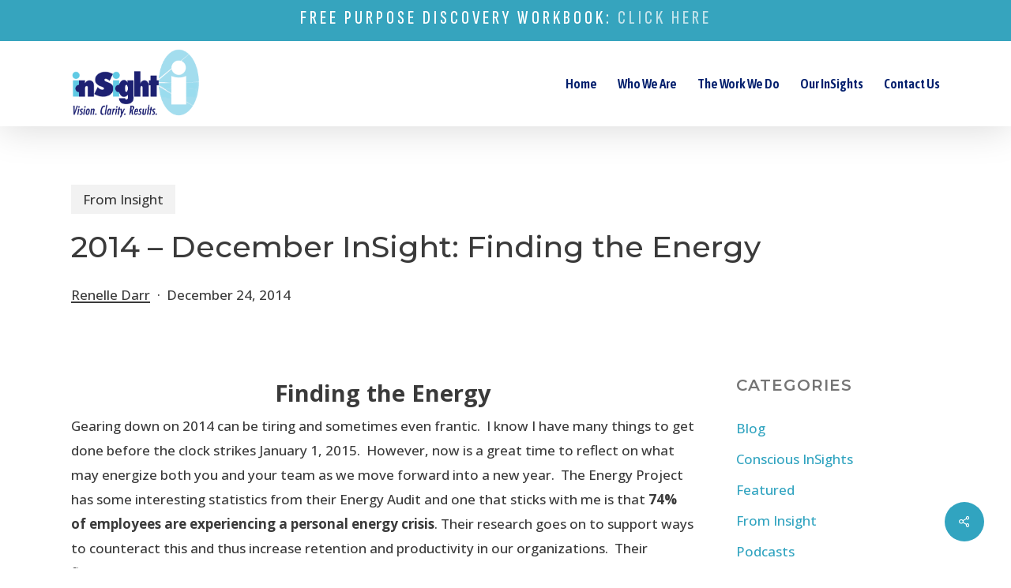

--- FILE ---
content_type: text/html; charset=UTF-8
request_url: https://insight-cc.com/2014-december-insight-finding-the-energy/
body_size: 23973
content:
<!doctype html>
<html lang="en-US" class="no-js">
<head>
	<meta charset="UTF-8">
	<meta name="viewport" content="width=device-width, initial-scale=1, maximum-scale=1, user-scalable=0" /><meta name='robots' content='index, follow, max-image-preview:large, max-snippet:-1, max-video-preview:-1' />

	<!-- This site is optimized with the Yoast SEO plugin v26.8 - https://yoast.com/product/yoast-seo-wordpress/ -->
	<title>2014 - December InSight: Finding the Energy - InSight</title>
	<meta name="description" content="Since 2008, Insight Coaching &amp; Consulting has partnered with organizations around the world to help transform cultures, engage teams, and develop emotionally intelligent leaders. We’re pioneers in shifting the workplace—a leadership development and organizational transformation resource trusted by companies worldwide." />
	<link rel="canonical" href="https://insight-cc.com/2014-december-insight-finding-the-energy/" />
	<meta property="og:locale" content="en_US" />
	<meta property="og:type" content="article" />
	<meta property="og:title" content="2014 - December InSight: Finding the Energy - InSight" />
	<meta property="og:description" content="Since 2008, Insight Coaching &amp; Consulting has partnered with organizations around the world to help transform cultures, engage teams, and develop emotionally intelligent leaders. We’re pioneers in shifting the workplace—a leadership development and organizational transformation resource trusted by companies worldwide." />
	<meta property="og:url" content="https://insight-cc.com/2014-december-insight-finding-the-energy/" />
	<meta property="og:site_name" content="InSight" />
	<meta property="article:published_time" content="2014-12-24T21:39:07+00:00" />
	<meta property="article:modified_time" content="2018-01-31T17:33:44+00:00" />
	<meta name="author" content="Renelle Darr" />
	<meta name="twitter:card" content="summary_large_image" />
	<meta name="twitter:label1" content="Written by" />
	<meta name="twitter:data1" content="Renelle Darr" />
	<meta name="twitter:label2" content="Est. reading time" />
	<meta name="twitter:data2" content="2 minutes" />
	<script type="application/ld+json" class="yoast-schema-graph">{"@context":"https://schema.org","@graph":[{"@type":"Article","@id":"https://insight-cc.com/2014-december-insight-finding-the-energy/#article","isPartOf":{"@id":"https://insight-cc.com/2014-december-insight-finding-the-energy/"},"author":{"name":"Renelle Darr","@id":"https://insight-cc.com/#/schema/person/f0099914f27eadff77c4a1f17afebd4e"},"headline":"2014 &#8211; December InSight: Finding the Energy","datePublished":"2014-12-24T21:39:07+00:00","dateModified":"2018-01-31T17:33:44+00:00","mainEntityOfPage":{"@id":"https://insight-cc.com/2014-december-insight-finding-the-energy/"},"wordCount":439,"publisher":{"@id":"https://insight-cc.com/#organization"},"articleSection":["From Insight"],"inLanguage":"en-US"},{"@type":"WebPage","@id":"https://insight-cc.com/2014-december-insight-finding-the-energy/","url":"https://insight-cc.com/2014-december-insight-finding-the-energy/","name":"2014 - December InSight: Finding the Energy - InSight","isPartOf":{"@id":"https://insight-cc.com/#website"},"datePublished":"2014-12-24T21:39:07+00:00","dateModified":"2018-01-31T17:33:44+00:00","description":"Since 2008, Insight Coaching & Consulting has partnered with organizations around the world to help transform cultures, engage teams, and develop emotionally intelligent leaders. We’re pioneers in shifting the workplace—a leadership development and organizational transformation resource trusted by companies worldwide.","breadcrumb":{"@id":"https://insight-cc.com/2014-december-insight-finding-the-energy/#breadcrumb"},"inLanguage":"en-US","potentialAction":[{"@type":"ReadAction","target":["https://insight-cc.com/2014-december-insight-finding-the-energy/"]}]},{"@type":"BreadcrumbList","@id":"https://insight-cc.com/2014-december-insight-finding-the-energy/#breadcrumb","itemListElement":[{"@type":"ListItem","position":1,"name":"Home","item":"https://insight-cc.com/"},{"@type":"ListItem","position":2,"name":"2014 &#8211; December InSight: Finding the Energy"}]},{"@type":"WebSite","@id":"https://insight-cc.com/#website","url":"https://insight-cc.com/","name":"InSight","description":"","publisher":{"@id":"https://insight-cc.com/#organization"},"potentialAction":[{"@type":"SearchAction","target":{"@type":"EntryPoint","urlTemplate":"https://insight-cc.com/?s={search_term_string}"},"query-input":{"@type":"PropertyValueSpecification","valueRequired":true,"valueName":"search_term_string"}}],"inLanguage":"en-US"},{"@type":"Organization","@id":"https://insight-cc.com/#organization","name":"InSight","url":"https://insight-cc.com/","logo":{"@type":"ImageObject","inLanguage":"en-US","@id":"https://insight-cc.com/#/schema/logo/image/","url":"https://insight-cc.com/wp-content/uploads/2025/03/inSight-Logo-Transparent.png","contentUrl":"https://insight-cc.com/wp-content/uploads/2025/03/inSight-Logo-Transparent.png","width":489,"height":264,"caption":"InSight"},"image":{"@id":"https://insight-cc.com/#/schema/logo/image/"}},{"@type":"Person","@id":"https://insight-cc.com/#/schema/person/f0099914f27eadff77c4a1f17afebd4e","name":"Renelle Darr","url":"https://insight-cc.com/author/rdarr/"}]}</script>
	<!-- / Yoast SEO plugin. -->


<link rel='dns-prefetch' href='//fonts.googleapis.com' />
<link rel="alternate" type="application/rss+xml" title="InSight &raquo; Feed" href="https://insight-cc.com/feed/" />
<link rel="alternate" type="application/rss+xml" title="InSight &raquo; Comments Feed" href="https://insight-cc.com/comments/feed/" />
<link rel="alternate" type="application/rss+xml" title="InSight &raquo; 2014 &#8211; December InSight: Finding the Energy Comments Feed" href="https://insight-cc.com/2014-december-insight-finding-the-energy/feed/" />
<link rel="alternate" title="oEmbed (JSON)" type="application/json+oembed" href="https://insight-cc.com/wp-json/oembed/1.0/embed?url=https%3A%2F%2Finsight-cc.com%2F2014-december-insight-finding-the-energy%2F" />
<link rel="alternate" title="oEmbed (XML)" type="text/xml+oembed" href="https://insight-cc.com/wp-json/oembed/1.0/embed?url=https%3A%2F%2Finsight-cc.com%2F2014-december-insight-finding-the-energy%2F&#038;format=xml" />
<style id='wp-img-auto-sizes-contain-inline-css' type='text/css'>
img:is([sizes=auto i],[sizes^="auto," i]){contain-intrinsic-size:3000px 1500px}
/*# sourceURL=wp-img-auto-sizes-contain-inline-css */
</style>

<style id='wp-emoji-styles-inline-css' type='text/css'>

	img.wp-smiley, img.emoji {
		display: inline !important;
		border: none !important;
		box-shadow: none !important;
		height: 1em !important;
		width: 1em !important;
		margin: 0 0.07em !important;
		vertical-align: -0.1em !important;
		background: none !important;
		padding: 0 !important;
	}
/*# sourceURL=wp-emoji-styles-inline-css */
</style>
<link rel='stylesheet' id='wp-block-library-css' href='https://insight-cc.com/wp-includes/css/dist/block-library/style.min.css?ver=6.9' type='text/css' media='all' />
<style id='wp-block-archives-inline-css' type='text/css'>
.wp-block-archives{box-sizing:border-box}.wp-block-archives-dropdown label{display:block}
/*# sourceURL=https://insight-cc.com/wp-includes/blocks/archives/style.min.css */
</style>
<style id='wp-block-search-inline-css' type='text/css'>
.wp-block-search__button{margin-left:10px;word-break:normal}.wp-block-search__button.has-icon{line-height:0}.wp-block-search__button svg{height:1.25em;min-height:24px;min-width:24px;width:1.25em;fill:currentColor;vertical-align:text-bottom}:where(.wp-block-search__button){border:1px solid #ccc;padding:6px 10px}.wp-block-search__inside-wrapper{display:flex;flex:auto;flex-wrap:nowrap;max-width:100%}.wp-block-search__label{width:100%}.wp-block-search.wp-block-search__button-only .wp-block-search__button{box-sizing:border-box;display:flex;flex-shrink:0;justify-content:center;margin-left:0;max-width:100%}.wp-block-search.wp-block-search__button-only .wp-block-search__inside-wrapper{min-width:0!important;transition-property:width}.wp-block-search.wp-block-search__button-only .wp-block-search__input{flex-basis:100%;transition-duration:.3s}.wp-block-search.wp-block-search__button-only.wp-block-search__searchfield-hidden,.wp-block-search.wp-block-search__button-only.wp-block-search__searchfield-hidden .wp-block-search__inside-wrapper{overflow:hidden}.wp-block-search.wp-block-search__button-only.wp-block-search__searchfield-hidden .wp-block-search__input{border-left-width:0!important;border-right-width:0!important;flex-basis:0;flex-grow:0;margin:0;min-width:0!important;padding-left:0!important;padding-right:0!important;width:0!important}:where(.wp-block-search__input){appearance:none;border:1px solid #949494;flex-grow:1;font-family:inherit;font-size:inherit;font-style:inherit;font-weight:inherit;letter-spacing:inherit;line-height:inherit;margin-left:0;margin-right:0;min-width:3rem;padding:8px;text-decoration:unset!important;text-transform:inherit}:where(.wp-block-search__button-inside .wp-block-search__inside-wrapper){background-color:#fff;border:1px solid #949494;box-sizing:border-box;padding:4px}:where(.wp-block-search__button-inside .wp-block-search__inside-wrapper) .wp-block-search__input{border:none;border-radius:0;padding:0 4px}:where(.wp-block-search__button-inside .wp-block-search__inside-wrapper) .wp-block-search__input:focus{outline:none}:where(.wp-block-search__button-inside .wp-block-search__inside-wrapper) :where(.wp-block-search__button){padding:4px 8px}.wp-block-search.aligncenter .wp-block-search__inside-wrapper{margin:auto}.wp-block[data-align=right] .wp-block-search.wp-block-search__button-only .wp-block-search__inside-wrapper{float:right}
/*# sourceURL=https://insight-cc.com/wp-includes/blocks/search/style.min.css */
</style>
<style id='global-styles-inline-css' type='text/css'>
:root{--wp--preset--aspect-ratio--square: 1;--wp--preset--aspect-ratio--4-3: 4/3;--wp--preset--aspect-ratio--3-4: 3/4;--wp--preset--aspect-ratio--3-2: 3/2;--wp--preset--aspect-ratio--2-3: 2/3;--wp--preset--aspect-ratio--16-9: 16/9;--wp--preset--aspect-ratio--9-16: 9/16;--wp--preset--color--black: #000000;--wp--preset--color--cyan-bluish-gray: #abb8c3;--wp--preset--color--white: #ffffff;--wp--preset--color--pale-pink: #f78da7;--wp--preset--color--vivid-red: #cf2e2e;--wp--preset--color--luminous-vivid-orange: #ff6900;--wp--preset--color--luminous-vivid-amber: #fcb900;--wp--preset--color--light-green-cyan: #7bdcb5;--wp--preset--color--vivid-green-cyan: #00d084;--wp--preset--color--pale-cyan-blue: #8ed1fc;--wp--preset--color--vivid-cyan-blue: #0693e3;--wp--preset--color--vivid-purple: #9b51e0;--wp--preset--gradient--vivid-cyan-blue-to-vivid-purple: linear-gradient(135deg,rgb(6,147,227) 0%,rgb(155,81,224) 100%);--wp--preset--gradient--light-green-cyan-to-vivid-green-cyan: linear-gradient(135deg,rgb(122,220,180) 0%,rgb(0,208,130) 100%);--wp--preset--gradient--luminous-vivid-amber-to-luminous-vivid-orange: linear-gradient(135deg,rgb(252,185,0) 0%,rgb(255,105,0) 100%);--wp--preset--gradient--luminous-vivid-orange-to-vivid-red: linear-gradient(135deg,rgb(255,105,0) 0%,rgb(207,46,46) 100%);--wp--preset--gradient--very-light-gray-to-cyan-bluish-gray: linear-gradient(135deg,rgb(238,238,238) 0%,rgb(169,184,195) 100%);--wp--preset--gradient--cool-to-warm-spectrum: linear-gradient(135deg,rgb(74,234,220) 0%,rgb(151,120,209) 20%,rgb(207,42,186) 40%,rgb(238,44,130) 60%,rgb(251,105,98) 80%,rgb(254,248,76) 100%);--wp--preset--gradient--blush-light-purple: linear-gradient(135deg,rgb(255,206,236) 0%,rgb(152,150,240) 100%);--wp--preset--gradient--blush-bordeaux: linear-gradient(135deg,rgb(254,205,165) 0%,rgb(254,45,45) 50%,rgb(107,0,62) 100%);--wp--preset--gradient--luminous-dusk: linear-gradient(135deg,rgb(255,203,112) 0%,rgb(199,81,192) 50%,rgb(65,88,208) 100%);--wp--preset--gradient--pale-ocean: linear-gradient(135deg,rgb(255,245,203) 0%,rgb(182,227,212) 50%,rgb(51,167,181) 100%);--wp--preset--gradient--electric-grass: linear-gradient(135deg,rgb(202,248,128) 0%,rgb(113,206,126) 100%);--wp--preset--gradient--midnight: linear-gradient(135deg,rgb(2,3,129) 0%,rgb(40,116,252) 100%);--wp--preset--font-size--small: 13px;--wp--preset--font-size--medium: 20px;--wp--preset--font-size--large: 36px;--wp--preset--font-size--x-large: 42px;--wp--preset--spacing--20: 0.44rem;--wp--preset--spacing--30: 0.67rem;--wp--preset--spacing--40: 1rem;--wp--preset--spacing--50: 1.5rem;--wp--preset--spacing--60: 2.25rem;--wp--preset--spacing--70: 3.38rem;--wp--preset--spacing--80: 5.06rem;--wp--preset--shadow--natural: 6px 6px 9px rgba(0, 0, 0, 0.2);--wp--preset--shadow--deep: 12px 12px 50px rgba(0, 0, 0, 0.4);--wp--preset--shadow--sharp: 6px 6px 0px rgba(0, 0, 0, 0.2);--wp--preset--shadow--outlined: 6px 6px 0px -3px rgb(255, 255, 255), 6px 6px rgb(0, 0, 0);--wp--preset--shadow--crisp: 6px 6px 0px rgb(0, 0, 0);}:root { --wp--style--global--content-size: 1300px;--wp--style--global--wide-size: 1300px; }:where(body) { margin: 0; }.wp-site-blocks > .alignleft { float: left; margin-right: 2em; }.wp-site-blocks > .alignright { float: right; margin-left: 2em; }.wp-site-blocks > .aligncenter { justify-content: center; margin-left: auto; margin-right: auto; }:where(.is-layout-flex){gap: 0.5em;}:where(.is-layout-grid){gap: 0.5em;}.is-layout-flow > .alignleft{float: left;margin-inline-start: 0;margin-inline-end: 2em;}.is-layout-flow > .alignright{float: right;margin-inline-start: 2em;margin-inline-end: 0;}.is-layout-flow > .aligncenter{margin-left: auto !important;margin-right: auto !important;}.is-layout-constrained > .alignleft{float: left;margin-inline-start: 0;margin-inline-end: 2em;}.is-layout-constrained > .alignright{float: right;margin-inline-start: 2em;margin-inline-end: 0;}.is-layout-constrained > .aligncenter{margin-left: auto !important;margin-right: auto !important;}.is-layout-constrained > :where(:not(.alignleft):not(.alignright):not(.alignfull)){max-width: var(--wp--style--global--content-size);margin-left: auto !important;margin-right: auto !important;}.is-layout-constrained > .alignwide{max-width: var(--wp--style--global--wide-size);}body .is-layout-flex{display: flex;}.is-layout-flex{flex-wrap: wrap;align-items: center;}.is-layout-flex > :is(*, div){margin: 0;}body .is-layout-grid{display: grid;}.is-layout-grid > :is(*, div){margin: 0;}body{padding-top: 0px;padding-right: 0px;padding-bottom: 0px;padding-left: 0px;}:root :where(.wp-element-button, .wp-block-button__link){background-color: #32373c;border-width: 0;color: #fff;font-family: inherit;font-size: inherit;font-style: inherit;font-weight: inherit;letter-spacing: inherit;line-height: inherit;padding-top: calc(0.667em + 2px);padding-right: calc(1.333em + 2px);padding-bottom: calc(0.667em + 2px);padding-left: calc(1.333em + 2px);text-decoration: none;text-transform: inherit;}.has-black-color{color: var(--wp--preset--color--black) !important;}.has-cyan-bluish-gray-color{color: var(--wp--preset--color--cyan-bluish-gray) !important;}.has-white-color{color: var(--wp--preset--color--white) !important;}.has-pale-pink-color{color: var(--wp--preset--color--pale-pink) !important;}.has-vivid-red-color{color: var(--wp--preset--color--vivid-red) !important;}.has-luminous-vivid-orange-color{color: var(--wp--preset--color--luminous-vivid-orange) !important;}.has-luminous-vivid-amber-color{color: var(--wp--preset--color--luminous-vivid-amber) !important;}.has-light-green-cyan-color{color: var(--wp--preset--color--light-green-cyan) !important;}.has-vivid-green-cyan-color{color: var(--wp--preset--color--vivid-green-cyan) !important;}.has-pale-cyan-blue-color{color: var(--wp--preset--color--pale-cyan-blue) !important;}.has-vivid-cyan-blue-color{color: var(--wp--preset--color--vivid-cyan-blue) !important;}.has-vivid-purple-color{color: var(--wp--preset--color--vivid-purple) !important;}.has-black-background-color{background-color: var(--wp--preset--color--black) !important;}.has-cyan-bluish-gray-background-color{background-color: var(--wp--preset--color--cyan-bluish-gray) !important;}.has-white-background-color{background-color: var(--wp--preset--color--white) !important;}.has-pale-pink-background-color{background-color: var(--wp--preset--color--pale-pink) !important;}.has-vivid-red-background-color{background-color: var(--wp--preset--color--vivid-red) !important;}.has-luminous-vivid-orange-background-color{background-color: var(--wp--preset--color--luminous-vivid-orange) !important;}.has-luminous-vivid-amber-background-color{background-color: var(--wp--preset--color--luminous-vivid-amber) !important;}.has-light-green-cyan-background-color{background-color: var(--wp--preset--color--light-green-cyan) !important;}.has-vivid-green-cyan-background-color{background-color: var(--wp--preset--color--vivid-green-cyan) !important;}.has-pale-cyan-blue-background-color{background-color: var(--wp--preset--color--pale-cyan-blue) !important;}.has-vivid-cyan-blue-background-color{background-color: var(--wp--preset--color--vivid-cyan-blue) !important;}.has-vivid-purple-background-color{background-color: var(--wp--preset--color--vivid-purple) !important;}.has-black-border-color{border-color: var(--wp--preset--color--black) !important;}.has-cyan-bluish-gray-border-color{border-color: var(--wp--preset--color--cyan-bluish-gray) !important;}.has-white-border-color{border-color: var(--wp--preset--color--white) !important;}.has-pale-pink-border-color{border-color: var(--wp--preset--color--pale-pink) !important;}.has-vivid-red-border-color{border-color: var(--wp--preset--color--vivid-red) !important;}.has-luminous-vivid-orange-border-color{border-color: var(--wp--preset--color--luminous-vivid-orange) !important;}.has-luminous-vivid-amber-border-color{border-color: var(--wp--preset--color--luminous-vivid-amber) !important;}.has-light-green-cyan-border-color{border-color: var(--wp--preset--color--light-green-cyan) !important;}.has-vivid-green-cyan-border-color{border-color: var(--wp--preset--color--vivid-green-cyan) !important;}.has-pale-cyan-blue-border-color{border-color: var(--wp--preset--color--pale-cyan-blue) !important;}.has-vivid-cyan-blue-border-color{border-color: var(--wp--preset--color--vivid-cyan-blue) !important;}.has-vivid-purple-border-color{border-color: var(--wp--preset--color--vivid-purple) !important;}.has-vivid-cyan-blue-to-vivid-purple-gradient-background{background: var(--wp--preset--gradient--vivid-cyan-blue-to-vivid-purple) !important;}.has-light-green-cyan-to-vivid-green-cyan-gradient-background{background: var(--wp--preset--gradient--light-green-cyan-to-vivid-green-cyan) !important;}.has-luminous-vivid-amber-to-luminous-vivid-orange-gradient-background{background: var(--wp--preset--gradient--luminous-vivid-amber-to-luminous-vivid-orange) !important;}.has-luminous-vivid-orange-to-vivid-red-gradient-background{background: var(--wp--preset--gradient--luminous-vivid-orange-to-vivid-red) !important;}.has-very-light-gray-to-cyan-bluish-gray-gradient-background{background: var(--wp--preset--gradient--very-light-gray-to-cyan-bluish-gray) !important;}.has-cool-to-warm-spectrum-gradient-background{background: var(--wp--preset--gradient--cool-to-warm-spectrum) !important;}.has-blush-light-purple-gradient-background{background: var(--wp--preset--gradient--blush-light-purple) !important;}.has-blush-bordeaux-gradient-background{background: var(--wp--preset--gradient--blush-bordeaux) !important;}.has-luminous-dusk-gradient-background{background: var(--wp--preset--gradient--luminous-dusk) !important;}.has-pale-ocean-gradient-background{background: var(--wp--preset--gradient--pale-ocean) !important;}.has-electric-grass-gradient-background{background: var(--wp--preset--gradient--electric-grass) !important;}.has-midnight-gradient-background{background: var(--wp--preset--gradient--midnight) !important;}.has-small-font-size{font-size: var(--wp--preset--font-size--small) !important;}.has-medium-font-size{font-size: var(--wp--preset--font-size--medium) !important;}.has-large-font-size{font-size: var(--wp--preset--font-size--large) !important;}.has-x-large-font-size{font-size: var(--wp--preset--font-size--x-large) !important;}
/*# sourceURL=global-styles-inline-css */
</style>

<link rel='stylesheet' id='ctct_form_styles-css' href='https://insight-cc.com/wp-content/plugins/constant-contact-forms/assets/css/style.css?ver=2.15.2' type='text/css' media='all' />
<link rel='stylesheet' id='salient-social-css' href='https://insight-cc.com/wp-content/plugins/salient-social/css/style.css?ver=1.2.6' type='text/css' media='all' />
<style id='salient-social-inline-css' type='text/css'>

  .sharing-default-minimal .nectar-love.loved,
  body .nectar-social[data-color-override="override"].fixed > a:before, 
  body .nectar-social[data-color-override="override"].fixed .nectar-social-inner a,
  .sharing-default-minimal .nectar-social[data-color-override="override"] .nectar-social-inner a:hover,
  .nectar-social.vertical[data-color-override="override"] .nectar-social-inner a:hover {
    background-color: #31a4c0;
  }
  .nectar-social.hover .nectar-love.loved,
  .nectar-social.hover > .nectar-love-button a:hover,
  .nectar-social[data-color-override="override"].hover > div a:hover,
  #single-below-header .nectar-social[data-color-override="override"].hover > div a:hover,
  .nectar-social[data-color-override="override"].hover .share-btn:hover,
  .sharing-default-minimal .nectar-social[data-color-override="override"] .nectar-social-inner a {
    border-color: #31a4c0;
  }
  #single-below-header .nectar-social.hover .nectar-love.loved i,
  #single-below-header .nectar-social.hover[data-color-override="override"] a:hover,
  #single-below-header .nectar-social.hover[data-color-override="override"] a:hover i,
  #single-below-header .nectar-social.hover .nectar-love-button a:hover i,
  .nectar-love:hover i,
  .hover .nectar-love:hover .total_loves,
  .nectar-love.loved i,
  .nectar-social.hover .nectar-love.loved .total_loves,
  .nectar-social.hover .share-btn:hover, 
  .nectar-social[data-color-override="override"].hover .nectar-social-inner a:hover,
  .nectar-social[data-color-override="override"].hover > div:hover span,
  .sharing-default-minimal .nectar-social[data-color-override="override"] .nectar-social-inner a:not(:hover) i,
  .sharing-default-minimal .nectar-social[data-color-override="override"] .nectar-social-inner a:not(:hover) {
    color: #31a4c0;
  }
/*# sourceURL=salient-social-inline-css */
</style>
<link rel='stylesheet' id='font-awesome-css' href='https://insight-cc.com/wp-content/themes/salient/css/font-awesome-legacy.min.css?ver=4.7.1' type='text/css' media='all' />
<link rel='stylesheet' id='salient-grid-system-css' href='https://insight-cc.com/wp-content/themes/salient/css/build/grid-system.css?ver=18.0.2' type='text/css' media='all' />
<link rel='stylesheet' id='main-styles-css' href='https://insight-cc.com/wp-content/themes/salient/css/build/style.css?ver=18.0.2' type='text/css' media='all' />
<style id='main-styles-inline-css' type='text/css'>
body[data-bg-header] .container-wrap {
				padding-bottom: 0;
			}
			#pagination {
				margin-bottom: 40px;
			}
/*# sourceURL=main-styles-inline-css */
</style>
<link rel='stylesheet' id='nectar-single-styles-css' href='https://insight-cc.com/wp-content/themes/salient/css/build/single.css?ver=18.0.2' type='text/css' media='all' />
<link rel='stylesheet' id='nectar-element-testimonial-css' href='https://insight-cc.com/wp-content/themes/salient/css/build/elements/element-testimonial.css?ver=18.0.2' type='text/css' media='all' />
<link rel='stylesheet' id='nectar_default_font_open_sans-css' href='https://fonts.googleapis.com/css?family=Open+Sans%3A300%2C400%2C600%2C700&#038;subset=latin%2Clatin-ext' type='text/css' media='all' />
<link rel='stylesheet' id='responsive-css' href='https://insight-cc.com/wp-content/themes/salient/css/build/responsive.css?ver=18.0.2' type='text/css' media='all' />
<link rel='stylesheet' id='skin-ascend-css' href='https://insight-cc.com/wp-content/themes/salient/css/build/ascend.css?ver=18.0.2' type='text/css' media='all' />
<link rel='stylesheet' id='salient-wp-menu-dynamic-css' href='https://insight-cc.com/wp-content/uploads/salient/menu-dynamic.css?ver=51068' type='text/css' media='all' />
<link rel='stylesheet' id='dynamic-css-css' href='https://insight-cc.com/wp-content/uploads/salient/salient-dynamic-styles.css?ver=24381' type='text/css' media='all' />
<style id='dynamic-css-inline-css' type='text/css'>
.featured-media-under-header__featured-media:not([data-format="video"]):not([data-format="audio"]):not([data-has-img="false"]){padding-bottom:56.25%;}.featured-media-under-header__featured-media .post-featured-img img{position:absolute;top:0;left:0;width:100%;height:100%;object-fit:cover;object-position:top;}.single.single-post .container-wrap{padding-top:0;}.main-content .featured-media-under-header{padding:min(6vw,90px) 0;}.featured-media-under-header__featured-media:not([data-has-img="false"]){margin-top:min(6vw,90px);}.featured-media-under-header__featured-media:not([data-format="video"]):not([data-format="audio"]):not([data-has-img="false"]){overflow:hidden;position:relative;}.featured-media-under-header__meta-wrap{display:flex;flex-wrap:wrap;align-items:center;}.featured-media-under-header__meta-wrap .meta-author{display:inline-flex;align-items:center;}.featured-media-under-header__meta-wrap .meta-author img{margin-right:8px;width:28px;border-radius:100px;}.featured-media-under-header__featured-media .post-featured-img{display:block;line-height:0;top:auto;bottom:0;}.featured-media-under-header__featured-media[data-n-parallax-bg="true"] .post-featured-img{height:calc(100% + 75px);}@media only screen and (max-width:690px){.featured-media-under-header__featured-media[data-n-parallax-bg="true"] .post-featured-img{height:calc(100% + 45px);}.featured-media-under-header__meta-wrap{font-size:14px;}}.featured-media-under-header__featured-media[data-align="center"] .post-featured-img img{object-position:center;}.featured-media-under-header__featured-media[data-align="bottom"] .post-featured-img img{object-position:bottom;}.featured-media-under-header h1{margin:max(min(0.35em,35px),25px) 0;}.featured-media-under-header__cat-wrap .meta-category a{line-height:1;padding:7px 15px;margin-right:15px;}.featured-media-under-header__cat-wrap .meta-category a:not(:hover){background-color:rgba(0,0,0,0.05);}.featured-media-under-header__cat-wrap .meta-category a:hover{color:#fff;}.featured-media-under-header__meta-wrap a,.featured-media-under-header__cat-wrap a{color:inherit;}.featured-media-under-header__meta-wrap > span:not(:first-child):not(.rich-snippet-hidden):before{content:"·";padding:0 .5em;}.featured-media-under-header__excerpt{margin:0 0 20px 0;}@media only screen and (min-width:691px){[data-animate="fade_in"] .featured-media-under-header__cat-wrap,[data-animate="fade_in"].featured-media-under-header .entry-title,[data-animate="fade_in"] .featured-media-under-header__meta-wrap,[data-animate="fade_in"] .featured-media-under-header__featured-media,[data-animate="fade_in"] .featured-media-under-header__excerpt,[data-animate="fade_in"].featured-media-under-header + .row .content-inner{opacity:0;transform:translateY(50px);animation:nectar_featured_media_load 1s cubic-bezier(0.25,1,0.5,1) forwards;}[data-animate="fade_in"].featured-media-under-header + .row .content-inner:has(.nectar-scrolling-tabs){transform:translateY(0px);animation:nectar_featured_media_load_simple 1s cubic-bezier(0.25,1,0.5,1) forwards;}[data-animate="fade_in"] .featured-media-under-header__cat-wrap{animation-delay:0.1s;}[data-animate="fade_in"].featured-media-under-header .entry-title{animation-delay:0.2s;}[data-animate="fade_in"] .featured-media-under-header__excerpt{animation-delay:0.3s;}[data-animate="fade_in"] .featured-media-under-header__meta-wrap{animation-delay:0.3s;}[data-animate="fade_in"] .featured-media-under-header__featured-media{animation-delay:0.4s;}[data-animate="fade_in"].featured-media-under-header + .row .content-inner{animation-delay:0.5s;}}@keyframes nectar_featured_media_load{0%{transform:translateY(50px);opacity:0;}100%{transform:translateY(0px);opacity:1;}}@keyframes nectar_featured_media_load_simple{0%{opacity:0;}100%{opacity:1;}}@media only screen and (min-width:1000px){body #ajax-content-wrap.no-scroll{min-height:calc(100vh - 108px);height:calc(100vh - 108px)!important;}}@media only screen and (min-width:1000px){#page-header-wrap.fullscreen-header,#page-header-wrap.fullscreen-header #page-header-bg,html:not(.nectar-box-roll-loaded) .nectar-box-roll > #page-header-bg.fullscreen-header,.nectar_fullscreen_zoom_recent_projects,#nectar_fullscreen_rows:not(.afterLoaded) > div{height:calc(100vh - 107px);}.wpb_row.vc_row-o-full-height.top-level,.wpb_row.vc_row-o-full-height.top-level > .col.span_12{min-height:calc(100vh - 107px);}html:not(.nectar-box-roll-loaded) .nectar-box-roll > #page-header-bg.fullscreen-header{top:108px;}.nectar-slider-wrap[data-fullscreen="true"]:not(.loaded),.nectar-slider-wrap[data-fullscreen="true"]:not(.loaded) .swiper-container{height:calc(100vh - 106px)!important;}.admin-bar .nectar-slider-wrap[data-fullscreen="true"]:not(.loaded),.admin-bar .nectar-slider-wrap[data-fullscreen="true"]:not(.loaded) .swiper-container{height:calc(100vh - 106px - 32px)!important;}}.admin-bar[class*="page-template-template-no-header"] .wpb_row.vc_row-o-full-height.top-level,.admin-bar[class*="page-template-template-no-header"] .wpb_row.vc_row-o-full-height.top-level > .col.span_12{min-height:calc(100vh - 32px);}body[class*="page-template-template-no-header"] .wpb_row.vc_row-o-full-height.top-level,body[class*="page-template-template-no-header"] .wpb_row.vc_row-o-full-height.top-level > .col.span_12{min-height:100vh;}@media only screen and (max-width:999px){.using-mobile-browser #nectar_fullscreen_rows:not(.afterLoaded):not([data-mobile-disable="on"]) > div{height:calc(100vh - 164px);}.using-mobile-browser .wpb_row.vc_row-o-full-height.top-level,.using-mobile-browser .wpb_row.vc_row-o-full-height.top-level > .col.span_12,[data-permanent-transparent="1"].using-mobile-browser .wpb_row.vc_row-o-full-height.top-level,[data-permanent-transparent="1"].using-mobile-browser .wpb_row.vc_row-o-full-height.top-level > .col.span_12{min-height:calc(100vh - 164px);}html:not(.nectar-box-roll-loaded) .nectar-box-roll > #page-header-bg.fullscreen-header,.nectar_fullscreen_zoom_recent_projects,.nectar-slider-wrap[data-fullscreen="true"]:not(.loaded),.nectar-slider-wrap[data-fullscreen="true"]:not(.loaded) .swiper-container,#nectar_fullscreen_rows:not(.afterLoaded):not([data-mobile-disable="on"]) > div{height:calc(100vh - 111px);}.wpb_row.vc_row-o-full-height.top-level,.wpb_row.vc_row-o-full-height.top-level > .col.span_12{min-height:calc(100vh - 111px);}body[data-transparent-header="false"] #ajax-content-wrap.no-scroll{min-height:calc(100vh - 111px);height:calc(100vh - 111px);}}.screen-reader-text,.nectar-skip-to-content:not(:focus){border:0;clip:rect(1px,1px,1px,1px);clip-path:inset(50%);height:1px;margin:-1px;overflow:hidden;padding:0;position:absolute!important;width:1px;word-wrap:normal!important;}.row .col img:not([srcset]){width:auto;}.row .col img.img-with-animation.nectar-lazy:not([srcset]){width:100%;}
/*# sourceURL=dynamic-css-inline-css */
</style>
<link rel='stylesheet' id='salient-child-style-css' href='https://insight-cc.com/wp-content/themes/salient-child/style.css?ver=18.0.2' type='text/css' media='all' />
<link rel='stylesheet' id='redux-google-fonts-salient_redux-css' href='https://fonts.googleapis.com/css?family=Asap+Condensed%3A600%7COpen+Sans%3A500%2C700%7CMontserrat%3A500%2C600%7CSofia+Sans+Extra+Condensed%3A500&#038;ver=6.9' type='text/css' media='all' />
<script type="text/javascript" src="https://insight-cc.com/wp-includes/js/jquery/jquery.min.js?ver=3.7.1" id="jquery-core-js"></script>
<script type="text/javascript" src="https://insight-cc.com/wp-includes/js/jquery/jquery-migrate.min.js?ver=3.4.1" id="jquery-migrate-js"></script>
<script></script><link rel="https://api.w.org/" href="https://insight-cc.com/wp-json/" /><link rel="alternate" title="JSON" type="application/json" href="https://insight-cc.com/wp-json/wp/v2/posts/2623" /><link rel="EditURI" type="application/rsd+xml" title="RSD" href="https://insight-cc.com/xmlrpc.php?rsd" />
<meta name="generator" content="WordPress 6.9" />
<link rel='shortlink' href='https://insight-cc.com/?p=2623' />

		<script>
		(function(h,o,t,j,a,r){
			h.hj=h.hj||function(){(h.hj.q=h.hj.q||[]).push(arguments)};
			h._hjSettings={hjid:3879709,hjsv:5};
			a=o.getElementsByTagName('head')[0];
			r=o.createElement('script');r.async=1;
			r.src=t+h._hjSettings.hjid+j+h._hjSettings.hjsv;
			a.appendChild(r);
		})(window,document,'//static.hotjar.com/c/hotjar-','.js?sv=');
		</script>
		<script type="text/javascript"> var root = document.getElementsByTagName( "html" )[0]; root.setAttribute( "class", "js" ); </script><meta name="generator" content="Powered by WPBakery Page Builder - drag and drop page builder for WordPress."/>
<link rel="icon" href="https://insight-cc.com/wp-content/uploads/2019/02/cropped-favicon-32x32.jpg" sizes="32x32" />
<link rel="icon" href="https://insight-cc.com/wp-content/uploads/2019/02/cropped-favicon-192x192.jpg" sizes="192x192" />
<link rel="apple-touch-icon" href="https://insight-cc.com/wp-content/uploads/2019/02/cropped-favicon-180x180.jpg" />
<meta name="msapplication-TileImage" content="https://insight-cc.com/wp-content/uploads/2019/02/cropped-favicon-270x270.jpg" />
<noscript><style> .wpb_animate_when_almost_visible { opacity: 1; }</style></noscript><link rel='stylesheet' id='js_composer_front-css' href='https://insight-cc.com/wp-content/themes/salient/css/build/plugins/js_composer.css?ver=18.0.2' type='text/css' media='all' />
<link data-pagespeed-no-defer data-nowprocket data-wpacu-skip data-no-optimize data-noptimize rel='stylesheet' id='main-styles-non-critical-css' href='https://insight-cc.com/wp-content/themes/salient/css/build/style-non-critical.css?ver=18.0.2' type='text/css' media='all' />
<link data-pagespeed-no-defer data-nowprocket data-wpacu-skip data-no-optimize data-noptimize rel='stylesheet' id='fancyBox-css' href='https://insight-cc.com/wp-content/themes/salient/css/build/plugins/jquery.fancybox.css?ver=3.3.1' type='text/css' media='all' />
<link data-pagespeed-no-defer data-nowprocket data-wpacu-skip data-no-optimize data-noptimize rel='stylesheet' id='nectar-ocm-core-css' href='https://insight-cc.com/wp-content/themes/salient/css/build/off-canvas/core.css?ver=18.0.2' type='text/css' media='all' />
</head><body class="wp-singular post-template-default single single-post postid-2623 single-format-standard wp-theme-salient wp-child-theme-salient-child ctct-salient ascend wpb-js-composer js-comp-ver-8.6.1 vc_responsive" data-footer-reveal="false" data-footer-reveal-shadow="none" data-header-format="default" data-body-border="off" data-boxed-style="" data-header-breakpoint="1000" data-dropdown-style="minimal" data-cae="easeOutCubic" data-cad="750" data-megamenu-width="contained" data-aie="none" data-ls="fancybox" data-apte="standard" data-hhun="0" data-fancy-form-rcs="default" data-form-style="minimal" data-form-submit="regular" data-is="minimal" data-button-style="default" data-user-account-button="false" data-flex-cols="true" data-col-gap="30px" data-header-inherit-rc="false" data-header-search="false" data-animated-anchors="true" data-ajax-transitions="false" data-full-width-header="false" data-slide-out-widget-area="true" data-slide-out-widget-area-style="slide-out-from-right" data-user-set-ocm="off" data-loading-animation="none" data-bg-header="false" data-responsive="1" data-ext-responsive="true" data-ext-padding="90" data-header-resize="1" data-header-color="custom" data-transparent-header="false" data-cart="false" data-remove-m-parallax="" data-remove-m-video-bgs="" data-m-animate="0" data-force-header-trans-color="light" data-smooth-scrolling="0" data-permanent-transparent="false" >
	
	<script type="text/javascript">
	 (function(window, document) {

		document.documentElement.classList.remove("no-js");

		if(navigator.userAgent.match(/(Android|iPod|iPhone|iPad|BlackBerry|IEMobile|Opera Mini)/)) {
			document.body.className += " using-mobile-browser mobile ";
		}
		if(navigator.userAgent.match(/Mac/) && navigator.maxTouchPoints && navigator.maxTouchPoints > 2) {
			document.body.className += " using-ios-device ";
		}

		if( !("ontouchstart" in window) ) {

			var body = document.querySelector("body");
			var winW = window.innerWidth;
			var bodyW = body.clientWidth;

			if (winW > bodyW + 4) {
				body.setAttribute("style", "--scroll-bar-w: " + (winW - bodyW - 4) + "px");
			} else {
				body.setAttribute("style", "--scroll-bar-w: 0px");
			}
		}

	 })(window, document);
   </script><nav aria-label="Skip links" class="nectar-skip-to-content-wrap"><a href="#ajax-content-wrap" class="nectar-skip-to-content">Skip to main content</a></nav>	
	<div id="header-space"  data-header-mobile-fixed='1'></div> 
	
		<div id="header-outer" data-has-menu="true" data-has-buttons="no" data-header-button_style="default" data-using-pr-menu="false" data-mobile-fixed="1" data-ptnm="false" data-lhe="animated_underline" data-user-set-bg="#ffffff" data-format="default" data-permanent-transparent="false" data-megamenu-rt="0" data-remove-fixed="0" data-header-resize="1" data-cart="false" data-transparency-option="0" data-box-shadow="large" data-shrink-num="6" data-using-secondary="0" data-using-logo="1" data-logo-height="88" data-m-logo-height="88" data-padding="10" data-full-width="false" data-condense="false" >
		<div class="nectar-global-section nectar_hook_before_secondary_header"><div class="container normal-container row"> 
		<div id="fws_69731c0c44029"  data-column-margin="default" data-midnight="light"  class="wpb_row vc_row-fluid vc_row full-width-section has-row-bg-color"  style="padding-top: 5px; padding-bottom: 5px; --row-bg-color: #36a4be;"><div class="row-bg-wrap" data-bg-animation="none" data-bg-animation-delay="" data-bg-overlay="false"><div class="inner-wrap row-bg-layer" ><div class="row-bg viewport-desktop using-bg-color"  style="background-color: #36a4be; "></div></div></div><div class="row_col_wrap_12 col span_12 light left">
	<div  class="vc_col-sm-12 wpb_column column_container vc_column_container col centered-text no-extra-padding inherit_tablet inherit_phone "  data-padding-pos="all" data-has-bg-color="false" data-bg-color="" data-bg-opacity="1" data-animation="" data-delay="0" >
		<div class="vc_column-inner" >
			<div class="wpb_wrapper">
				
<div class="wpb_text_column wpb_content_element " >
	<h5 style="text-align: center;">FREE PURPOSE DISCOVERY WORKBOOK: <a href="/resources">CLICK HERE</a></h5>
</div>




			</div> 
		</div>
	</div> 
</div></div>
 </div></div><script>(function() {
                        function updateHookContentHeight() {
                            var contentHeight = 0;
                            var headerHooks = document.querySelectorAll("div[class*='nectar_hook_before_secondary_header']");

                            if (headerHooks) {
                                headerHooks.forEach(function(el) {
                                    contentHeight += el.getBoundingClientRect().height;
                                });
                            }

                            document.documentElement.style.setProperty("--nectar_hook_before_nav_content_height", contentHeight + "px");
                        }

                        // Run on page load
                        updateHookContentHeight();

                        // Detect if touch device
                        var isTouch = ("ontouchstart" in window) || navigator.maxTouchPoints > 0;

                        if (!isTouch) {
                            window.addEventListener("resize", updateHookContentHeight);
                        } else {
                            if (screen.orientation && typeof screen.orientation.addEventListener === "function") {
                                screen.orientation.addEventListener("change", updateHookContentHeight);
                            }
                        }
                    })();</script>
<header id="top" role="banner" aria-label="Main Menu">
		<div class="container">
		<div class="row">
			<div class="col span_3">
								<a id="logo" href="https://insight-cc.com" data-supplied-ml-starting-dark="false" data-supplied-ml-starting="false" data-supplied-ml="false" >
					<img class="stnd skip-lazy default-logo dark-version" width="489" height="264" alt="InSight" src="https://insight-cc.com/wp-content/uploads/2025/03/inSight-Logo-Transparent.png" srcset="https://insight-cc.com/wp-content/uploads/2025/03/inSight-Logo-Transparent.png 1x, https://insight-cc.com/wp-content/uploads/2025/03/inSight-Logo-Transparent.png 2x" />				</a>
							</div><!--/span_3-->

			<div class="col span_9 col_last">
									<div class="nectar-mobile-only mobile-header"><div class="inner"></div></div>
													<div class="slide-out-widget-area-toggle mobile-icon slide-out-from-right" data-custom-color="false" data-icon-animation="simple-transform">
						<div> <a href="#slide-out-widget-area" role="button" aria-label="Navigation Menu" aria-expanded="false" class="closed">
							<span class="screen-reader-text">Menu</span><span aria-hidden="true"> <i class="lines-button x2"> <i class="lines"></i> </i> </span>						</a></div>
					</div>
				
									<nav aria-label="Main Menu">
													<ul class="sf-menu">
								<li id="menu-item-4685" class="menu-item menu-item-type-post_type menu-item-object-page menu-item-home nectar-regular-menu-item menu-item-4685"><a href="https://insight-cc.com/"><span class="menu-title-text">Home</span></a></li>
<li id="menu-item-1978" class="menu-item menu-item-type-post_type menu-item-object-page menu-item-has-children nectar-regular-menu-item menu-item-1978"><a href="https://insight-cc.com/about/" aria-haspopup="true" aria-expanded="false"><span class="menu-title-text">Who We Are</span></a>
<ul class="sub-menu">
	<li id="menu-item-6358" class="menu-item menu-item-type-post_type menu-item-object-page nectar-regular-menu-item menu-item-6358"><a href="https://insight-cc.com/about/"><span class="menu-title-text">Approach &#038; Founder</span></a></li>
	<li id="menu-item-2694" class="menu-item menu-item-type-post_type menu-item-object-page nectar-regular-menu-item menu-item-2694"><a href="https://insight-cc.com/results-case-studies/"><span class="menu-title-text">Client Stories</span></a></li>
</ul>
</li>
<li id="menu-item-6276" class="menu-item menu-item-type-custom menu-item-object-custom menu-item-has-children nectar-regular-menu-item menu-item-6276"><a href="#" aria-haspopup="true" aria-expanded="false"><span class="menu-title-text">The Work We Do</span></a>
<ul class="sub-menu">
	<li id="menu-item-2695" class="menu-item menu-item-type-post_type menu-item-object-page nectar-regular-menu-item menu-item-2695"><a href="https://insight-cc.com/leadership-assessments/"><span class="menu-title-text">Assessments</span></a></li>
	<li id="menu-item-2700" class="menu-item menu-item-type-post_type menu-item-object-page nectar-regular-menu-item menu-item-2700"><a href="https://insight-cc.com/executive-coaching/"><span class="menu-title-text">Executive Transformation</span></a></li>
	<li id="menu-item-6742" class="menu-item menu-item-type-post_type menu-item-object-page menu-item-has-children nectar-regular-menu-item menu-item-6742"><a href="https://insight-cc.com/leadership-development/" aria-haspopup="true" aria-expanded="false"><span class="menu-title-text">Leadership Labs</span><span class="sf-sub-indicator"><i class="fa fa-angle-right icon-in-menu" aria-hidden="true"></i></span></a>
	<ul class="sub-menu">
		<li id="menu-item-5646" class="menu-item menu-item-type-post_type menu-item-object-page nectar-regular-menu-item menu-item-5646"><a href="https://insight-cc.com/ecl-training/"><span class="menu-title-text">Elevate Leadership Cohorts</span></a></li>
		<li id="menu-item-5645" class="menu-item menu-item-type-post_type menu-item-object-page nectar-regular-menu-item menu-item-5645"><a href="https://insight-cc.com/leading-with-emotional-intelligence/"><span class="menu-title-text">Leading with Emotional Intelligence</span></a></li>
		<li id="menu-item-6744" class="menu-item menu-item-type-post_type menu-item-object-page nectar-regular-menu-item menu-item-6744"><a href="https://insight-cc.com/the-sherpa-way-leadership-program-in-nepal/"><span class="menu-title-text">The Sherpa Way: Leadership Journeys in Nepal</span></a></li>
		<li id="menu-item-6743" class="menu-item menu-item-type-post_type menu-item-object-page nectar-regular-menu-item menu-item-6743"><a href="https://insight-cc.com/executive-cleanse-retreats/"><span class="menu-title-text">Executive Cleanse Retreats in La Ventana, Mexico</span></a></li>
	</ul>
</li>
	<li id="menu-item-2728" class="menu-item menu-item-type-post_type menu-item-object-page nectar-regular-menu-item menu-item-2728"><a href="https://insight-cc.com/transformed-cultures/"><span class="menu-title-text">Organizational Change &#038; Strategy</span></a></li>
	<li id="menu-item-2696" class="menu-item menu-item-type-post_type menu-item-object-page nectar-regular-menu-item menu-item-2696"><a href="https://insight-cc.com/speaking/"><span class="menu-title-text">Speaking &#038; Workshops</span></a></li>
	<li id="menu-item-6721" class="menu-item menu-item-type-post_type menu-item-object-page menu-item-has-children nectar-regular-menu-item menu-item-6721"><a href="https://insight-cc.com/retreats/" aria-haspopup="true" aria-expanded="false"><span class="menu-title-text">Retreats &#038; Events</span><span class="sf-sub-indicator"><i class="fa fa-angle-right icon-in-menu" aria-hidden="true"></i></span></a>
	<ul class="sub-menu">
		<li id="menu-item-6605" class="menu-item menu-item-type-post_type menu-item-object-page nectar-regular-menu-item menu-item-6605"><a href="https://insight-cc.com/the-sherpa-way-leadership-program-in-nepal/"><span class="menu-title-text">The Sherpa Way: Leadership Journeys in Nepal</span></a></li>
		<li id="menu-item-6692" class="menu-item menu-item-type-post_type menu-item-object-page nectar-regular-menu-item menu-item-6692"><a href="https://insight-cc.com/executive-cleanse-retreats/"><span class="menu-title-text">Executive Cleanse Retreats in La Ventana, Mexico</span></a></li>
	</ul>
</li>
</ul>
</li>
<li id="menu-item-5990" class="menu-item menu-item-type-post_type menu-item-object-page menu-item-has-children nectar-regular-menu-item menu-item-5990"><a href="https://insight-cc.com/resources/" aria-haspopup="true" aria-expanded="false"><span class="menu-title-text">Our InSights</span></a>
<ul class="sub-menu">
	<li id="menu-item-4751" class="menu-item menu-item-type-post_type menu-item-object-page nectar-regular-menu-item menu-item-4751"><a href="https://insight-cc.com/blog/"><span class="menu-title-text">Our Blog</span></a></li>
	<li id="menu-item-6486" class="menu-item menu-item-type-post_type menu-item-object-page nectar-regular-menu-item menu-item-6486"><a href="https://insight-cc.com/videos/"><span class="menu-title-text">Conscious InSights Video</span></a></li>
	<li id="menu-item-6610" class="menu-item menu-item-type-custom menu-item-object-custom menu-item-has-children nectar-regular-menu-item menu-item-6610"><a target="_blank" rel="noopener" href="#" aria-haspopup="true" aria-expanded="false"><span class="menu-title-text">Conscious InSights Podcast</span><span class="sf-sub-indicator"><i class="fa fa-angle-right icon-in-menu" aria-hidden="true"></i></span></a>
	<ul class="sub-menu">
		<li id="menu-item-6860" class="menu-item menu-item-type-custom menu-item-object-custom nectar-regular-menu-item menu-item-6860"><a href="https://open.spotify.com/show/6WutDq9MP1eufJgT007JWr"><span class="menu-title-text">Listen on Spotify</span></a></li>
		<li id="menu-item-6861" class="menu-item menu-item-type-custom menu-item-object-custom nectar-regular-menu-item menu-item-6861"><a href="https://podcasts.apple.com/us/podcast/conscious-insights/id1778898575"><span class="menu-title-text">Listen on Apple</span></a></li>
	</ul>
</li>
	<li id="menu-item-6365" class="menu-item menu-item-type-post_type menu-item-object-page nectar-regular-menu-item menu-item-6365"><a href="https://insight-cc.com/resources/"><span class="menu-title-text">Sign Up for Our Newsletter</span></a></li>
</ul>
</li>
<li id="menu-item-1975" class="menu-item menu-item-type-post_type menu-item-object-page nectar-regular-menu-item menu-item-1975"><a href="https://insight-cc.com/contact-us/"><span class="menu-title-text">Contact Us</span></a></li>
							</ul>
													<ul class="buttons sf-menu" data-user-set-ocm="off"></ul>
						
					</nav>

					
				</div><!--/span_9-->

				
			</div><!--/row-->
					</div><!--/container-->
	</header>		
	</div>
	
<div id="search-outer" class="nectar">
	<div id="search">
		<div class="container">
			 <div id="search-box">
				 <div class="inner-wrap">
					 <div class="col span_12">
						  <form role="search" action="https://insight-cc.com/" method="GET">
															<input type="text" name="s" id="s" value="Start Typing..." aria-label="Search" data-placeholder="Start Typing..." />
							
						
						<button aria-label="Search" class="search-box__button" type="submit">Search</button>						</form>
					</div><!--/span_12-->
				</div><!--/inner-wrap-->
			 </div><!--/search-box-->
			 <div id="close"><a href="#" role="button"><span class="screen-reader-text">Close Search</span>
				<span class="icon-salient-x" aria-hidden="true"></span>				 </a></div>
		 </div><!--/container-->
	</div><!--/search-->
</div><!--/search-outer-->
	<div id="ajax-content-wrap">


<div class="container-wrap" data-midnight="dark" data-remove-post-date="0" data-remove-post-author="0" data-remove-post-comment-number="0">
	<div class="container main-content" role="main">

		
<div class="row featured-media-under-header" data-animate="none">
  <div class="featured-media-under-header__content">
    <div class="featured-media-under-header__cat-wrap">
    
<span class="meta-category nectar-inherit-label">

<a class="nectar-inherit-border-radius nectar-bg-hover-accent-color from-insight" href="https://insight-cc.com/category/from-insight/">From Insight</a></span>    </div>

    <h1 class="entry-title">2014 &#8211; December InSight: Finding the Energy</h1>
        <div class="featured-media-under-header__meta-wrap nectar-link-underline-effect">
    <span class="meta-author vcard author"><span><span class="fn"><a href="https://insight-cc.com/author/rdarr/" title="Posts by Renelle Darr" rel="author">Renelle Darr</a></span></span></span><span class="meta-date date published">December 24, 2014</span><span class="meta-date date updated rich-snippet-hidden">January 31st, 2018</span>    </div>

      </div>
    <div class="featured-media-under-header__featured-media"  data-has-img="false" data-align="" data-format="default">
      </div>
  </div>
		<div class="row">

			
			<div class="post-area col  span_9" role="main">

			
<article id="post-2623" class="post-2623 post type-post status-publish format-standard category-from-insight">
  
  <div class="inner-wrap">

		<div class="post-content" data-hide-featured-media="0">
      
        <div class="content-inner"><h2 style="text-align: center;"><strong>Finding the Energy</strong></h2>
<p>Gearing down on 2014 can be tiring and sometimes even frantic.  I know I have many things to get done before the clock strikes January 1, 2015.  However, now is a great time to reflect on what may energize both you and your team as we move forward into a new year.  The Energy Project has some interesting statistics from their Energy Audit and one that sticks with me is that <strong>74% of employees are experiencing a personal energy crisis</strong>. Their research goes on to support ways to counteract this and thus increase retention and productivity in our organizations.  Their findings are aligned with those you may see from Gallup and others.  Below are those four core needs and some year-end reflection questions.</p>
<p><strong>Renewal &#8211; </strong>Feeling encouraged by one&#8217;s supervisor to take breaks doubles the sense of health and well being. How often do you observe your employees&#8217; habits at work?  Do you know what renews each person? Do check in and make sure they are taking time for renewal? Are you modeling renewal for your team?</p>
<p><strong>Value &#8211; </strong>Employees who say they have more supportive supervisors are 1.3 times as likely to stay with the organization. Do you understand your employees&#8217; individual values? How do you look for opportunities and small moments that embrace people&#8217;s unique talents and values?</p>
<p><strong>Focus-</strong> Employees with the ability to focus on one task a time and properly prioritize are 60% more engaged. How do you ensure your team understands their top 3 priorities for the day, the week and the month? Do you build in time for employees to avoid digital distractions (yes, I do mean no email or conference calls) and thus cognitive overload?</p>
<p><strong>Purpose &#8211; </strong>This is the highest of any single variable.  Employees who derive meaning and significance from their work are more than three times as likely to stay at an organization. Do you encourage conversations that address the &#8220;why&#8221; of the task, strategy or process?  How do you recognize both the big and small things our team do that make a difference? What things bring you personal meaning at work? Do you share that with your team?</p>
<p>It is amazing how these four basic core needs are often  overlooked in our fast-paced workplace yet they have the power to impact the bottom line in a real and meaningful way.  How will you bring energy into your organization in 2015?  Here is to a happy and energetic new year!</p>
<p style="text-align: center;"><strong>&#8220;<em>A leader has the vision and conviction that a dream can be achieved. He inspires the power and energy to get it done.&#8221;</em></strong></p>
<p style="text-align: center;"><strong><em>&#8211; Ralph Lauren</em></strong></p>
</div>        
      </div><!--/post-content-->
      
    </div><!--/inner-wrap-->
    
</article><style>.wpb_row[data-using-ctc="true"] h1,
        .wpb_row[data-using-ctc="true"] h2,
        .wpb_row[data-using-ctc="true"] h3,
        .wpb_row[data-using-ctc="true"] h4,
        .wpb_row[data-using-ctc="true"] h5,
        .wpb_row[data-using-ctc="true"] h6{
          color:inherit
        }
          #ajax-content-wrap .col[data-padding-pos="left-right"] > .vc_column-inner,
          #ajax-content-wrap .col[data-padding-pos="left-right"] > .n-sticky > .vc_column-inner {
            padding-top:0;
            padding-bottom:0
          }

        .col.padding-2-percent > .vc_column-inner,
        .col.padding-2-percent > .n-sticky > .vc_column-inner {
          padding: calc(600px * 0.03);
        }

        @media only screen and (max-width: 690px) {
          .col.padding-2-percent > .vc_column-inner,
          .col.padding-2-percent > .n-sticky > .vc_column-inner {
            padding: calc(100vw * 0.03);
          }
        }

        @media only screen and (min-width: 1000px) {
          .col.padding-2-percent > .vc_column-inner,
          .col.padding-2-percent > .n-sticky > .vc_column-inner {
            padding: calc((100vw - 180px) * 0.02);
          }
          .column_container:not(.vc_col-sm-12) .col.padding-2-percent > .vc_column-inner {
            padding: calc((100vw - 180px) * 0.01);
          }
        }

        @media only screen and (min-width: 1425px) {
          .col.padding-2-percent > .vc_column-inner {
            padding: calc(1245px * 0.02);
          }
          .column_container:not(.vc_col-sm-12) .col.padding-2-percent > .vc_column-inner {
            padding: calc(1245px * 0.01);
          }
        }


        .full-width-content .col.padding-2-percent > .vc_column-inner {
          padding: calc(100vw * 0.02);
        }

        @media only screen and (max-width: 999px) {
          .full-width-content .col.padding-2-percent > .vc_column-inner {
            padding: calc(100vw * 0.03);
          }
        }@media only screen and (min-width: 1000px) {
            .full-width-content .column_container:not(.vc_col-sm-12) .col.padding-2-percent > .vc_column-inner {
              padding: calc(100vw * 0.01);
            }
          }
      .nectar_icon_wrap i {
        vertical-align: middle;
        top: 0;
      }
      .nectar_icon_wrap i[class*="nectar-brands"] {
        display: inline-block;
      }
      .wpb_wrapper > .nectar_icon_wrap  {
        margin-bottom: 0;
      }
      .nectar_icon_wrap i {
        transition: color .25s ease;
      }
      .nectar_icon_wrap path {
        transition: fill .25s ease;
      }
            .nectar-pulsate i {
              display: block;
              border-radius: 200px;
              background-color: currentColor;
              position: relative;
            }
            .nectar-pulsate i:after {
                display: block;
                position: absolute;
                top: 50%;
                left: 50%;
                content: "";
                width: 100%;
                height: 100%;
                margin: -50% auto auto -50%;
                -webkit-transform-origin: 50% 50%;
                transform-origin: 50% 50%;
                border-radius: 50%;
                background-color: currentColor;
                opacity: 1;
                z-index: 11;
                pointer-events: none;
                animation: nectar_pulsate 2s cubic-bezier(.2,1,.2,1) infinite;
            }

            @keyframes nectar_pulsate {
                0% {
                    opacity: 0.6;
                    transform: scale(1);
                }
                100% {
                    opacity: 0;
                    transform: scale(3);
                }
            }
        .nectar_icon_wrap[data-style="shadow-bg"] .nectar_icon {
          line-height:0;
          border:2px solid rgba(0,0,0,0.065);
          text-align: center;
          border-radius:150px;
          position:relative;
          transition:background-color .45s cubic-bezier(0.25,1,0.33,1),border-color .45s cubic-bezier(0.25,1,0.33,1)
        }
        .nectar_icon_wrap[data-style="shadow-bg"] .nectar_icon {
          border: 0;
        }

        .nectar_icon_wrap[data-style="shadow-bg"] .nectar_icon:before,
        .nectar_icon_wrap[data-style="shadow-bg"] .nectar_icon:after {
          height: 100%;
          width: 100%;
          top: 0;
          left: 0;
          content: "";
          position: absolute;
          display: block;
          border-radius:100px;
          z-index: -1;
          opacity: 1;
        }
        .nectar_icon_wrap[data-style="shadow-bg"] .nectar_icon i {
          display: inline-block;
          vertical-align: middle;
          max-width: none;
          top: 0;
        }
        .nectar_icon_wrap[data-style="shadow-bg"][data-color="white"] .nectar_icon i {
          color: var(--icon-color, #000)!important;
        }

        .nectar_icon_wrap[data-style="shadow-bg"][data-color="white"] .nectar_icon svg path {
          fill: var(--icon-color, #000)!important;
        }

        .nectar_icon_wrap[data-style="shadow-bg"] .nectar_icon:before {
          box-shadow: 0 15px 28px #000;
          opacity: 0.1;
        }

        .nectar_icon_wrap[data-style="shadow-bg"] .nectar_icon:after {
          background-color: var(--icon-color, #fff);
        }
        .nectar_icon_wrap[data-style="shadow-bg"]:not([data-color="white"]) .nectar_icon i {
          color: var(--icon-color, #fff)!important;
        }

        .nectar_icon_wrap[data-style="shadow-bg"][data-color="extra-color-3"] .nectar_icon:after {
                  background-color: #97cadb;
                }
                .nectar_icon_wrap[data-style="shadow-bg"][data-color="extra-color-3"] .nectar_icon:before {
                  box-shadow: 0px 15px 28px #97cadb; opacity: 0.3;
                }.nectar_icon_wrap[data-style=shadow-bg]:not([data-color=white]) .nectar_icon .im-icon-wrap path {
                  fill: var(--icon-color, #fff);
                }.nectar_icon_wrap[data-padding="5px"] .nectar_icon {
            padding: 5px;
          }
          .img-with-aniamtion-wrap[data-border-radius="10px"] .img-with-animation,
          .img-with-aniamtion-wrap[data-border-radius="10px"] .inner,
          .img-with-aniamtion-wrap[data-border-radius="10px"] .hover-wrap {
            border-radius: 10px;
          }
          .img-with-aniamtion-wrap[data-border-radius="10px"] {
              --nectar-radius: 10px;
          }@media only screen and (max-width: 690px) {
            body .wpb_row .wpb_column.child_column.padding-8-percent_phone > .vc_column-inner, body .wpb_row .wpb_column.child_column.padding-8-percent_phone > .n-sticky > .vc_column-inner {
                padding: calc(690px * 0.08);
              }
           }</style><div class="nectar-global-section nectar_hook_global_section_after_content"><div class="container normal-container row"> 
		<div id="fws_69731c0c4869e"  data-column-margin="default" data-midnight="dark"  class="wpb_row vc_row-fluid vc_row full-width-section has-row-bg-color vc_row-o-equal-height vc_row-flex vc_row-o-content-top" data-using-ctc="true" style="padding-top: 50px; padding-bottom: 60px; color: var(--nectar-page-text-color,#ffffff); --row-bg-color: #36a4be;"><div class="row-bg-wrap" data-bg-animation="none" data-bg-animation-delay="" data-bg-overlay="true"><div class="inner-wrap row-bg-layer using-image" ><div class="row-bg viewport-desktop using-image using-bg-color"  style="background-image: url(https://insight-cc.com/wp-content/uploads/2024/06/jules-marvin-eguilos-xLNl6CWIJng-unsplash-scaled.jpeg); background-position: left top; background-repeat: no-repeat; background-color: #36a4be; "></div></div><div class="row-bg-overlay row-bg-layer" style="background-color:#31a4c0;  opacity: 0.8; "></div></div><div class="row_col_wrap_12 col span_12 custom left">
	<div  class="vc_col-sm-12 wpb_column column_container vc_column_container col centered-text no-extra-padding inherit_tablet inherit_phone "  data-padding-pos="all" data-has-bg-color="false" data-bg-color="" data-bg-opacity="1" data-animation="" data-delay="0" >
		<div class="vc_column-inner" >
			<div class="wpb_wrapper">
				
<div class="wpb_text_column wpb_content_element " >
	<h2 style="text-align: center;">Free Purpose Discovery Workbook</h2>
<h3 style="text-align: center;">Sign-Up for Our Newsletter:</h3>
</div>



<div id="fws_69731c0c4d3c9" data-midnight="" data-column-margin="default" class="wpb_row vc_row-fluid vc_row inner_row"  style=""><div class="row-bg-wrap"> <div class="row-bg" ></div> </div><div class="row_col_wrap_12_inner col span_12  left">
	<div  class="vc_col-sm-3 wpb_column column_container vc_column_container col child_column no-extra-padding inherit_tablet inherit_phone "   data-padding-pos="all" data-has-bg-color="false" data-bg-color="" data-bg-opacity="1" data-animation="" data-delay="0" >
		<div class="vc_column-inner" >
		<div class="wpb_wrapper">
			
		</div> 
	</div>
	</div> 

	<div  class="vc_col-sm-6 wpb_column column_container vc_column_container col child_column no-extra-padding inherit_tablet inherit_phone "   data-padding-pos="all" data-has-bg-color="false" data-bg-color="" data-bg-opacity="1" data-animation="" data-delay="0" >
		<div class="vc_column-inner" >
		<div class="wpb_wrapper">
			
<div class="wpb_text_column wpb_content_element " >
	<div data-form-id="6224" id="ctct-form-wrapper-0" class="ctct-form-wrapper"><form class="ctct-form ctct-form-6224 comment-form  no-recaptcha ctct-default" id="ctct-form-1269300940" data-doajax="on" style="" action="" method="post"><p class="ctct-form-field ctct-form-field-email ctct-form-field-required"><span class="ctct-label-top"><label for="email___3c59495a3edf2d27cd20fc1987544522_0_2196967756">Email (required) <span class="ctct-required-indicatior" title="This is a required field">*</span></label></span><input required aria-required="true"  type="email" id="email___3c59495a3edf2d27cd20fc1987544522_0_2196967756" name="email___3c59495a3edf2d27cd20fc1987544522"  value="" class="ctct-email ctct-label-top email___3c59495a3edf2d27cd20fc1987544522"  placeholder=""   /></p><p class="ctct-form-field ctct-form-field-text"><span class="ctct-label-top"><label for="first_name___f26872945e85a1e14358f0a5120eaf4a_0_290043994">Name </label></span><input aria-required="false"  type="text" id="first_name___f26872945e85a1e14358f0a5120eaf4a_0_290043994" name="first_name___f26872945e85a1e14358f0a5120eaf4a"  value="" class="ctct-text ctct-label-top first_name___f26872945e85a1e14358f0a5120eaf4a" maxlength="255" placeholder=""   /></p><div class='ctct-list-selector' style='display:none;'><div class="ctct-form-field ctct-form-field-checkbox ctct-form-field-required"><fieldset><legend class="ctct-label-top">Select list(s) to subscribe to</legend><input type="checkbox" name="lists___43a5b91218a15c1978625f88cdb43153[]" id="lists___43a5b91218a15c1978625f88cdb43153_0_0" value="7493f4d0-045d-11e3-b309-d4ae529a7ef1" class="ctct-checkbox ctct-label-right" checked /><span class="ctct-label-right"><label for="lists___43a5b91218a15c1978625f88cdb43153_0_0">General Interest</label></span></fieldset></div></div><div class="ctct-optin-hide" style="display:none;"><p class="ctct-form-field ctct-form-field-checkbox"><span class="ctct-input-container"><input type="checkbox" checked name="ctct-opt-in" class="ctct-checkbox ctct-opt-in" value="1" id="ctct-opt-in_0" /><label for="ctct-opt-in_0"> Example: Yes, I would like to receive emails from InSight Coaching and Consulting. (You can unsubscribe anytime)</label></span></p></div><!--.ctct-optin-hide --><p class="ctct-form-field ctct-form-field-submit"><input aria-required="false"  type="submit" id="ctct-submitted_0_3444561821" name="ctct-submitted" style="background-color: #be492d;" value="Sign up" class="ctct-submit ctct-label-top ctct-submitted"     /></p><div class="ctct_usage" style="border: 0 none; clip: rect( 0, 0, 0, 0 ); height: 1px; margin: -1px; overflow: hidden; padding: 0; position: absolute; width: 1px;"><label for="ctct_usage_field">Constant Contact Use. Please leave this field blank.</label><input type="text" value="" id="ctct_usage_field" name="ctct_usage_field" class="ctct_usage_field" tabindex="-1" /></div><input type="hidden" name="ctct-id" value="6224" /><input type="hidden" name="ctct-verify" value="ZN4dDv4o43CBcR84I72XPSCO9" /><input type="hidden" name="ctct-instance" value="0" /><input type="hidden" name="ctct_time" value="1769151500" /></form><div class="ctct-disclosure"><hr><small><h6>By submitting this form, you are consenting to receive marketing emails from: InSight Coaching and Consulting. You can revoke your consent to receive emails at any time by using the SafeUnsubscribe® link, found at the bottom of every email.</h6></small></div><script type="text/javascript">var ajaxurl = "https://insight-cc.com/wp-admin/admin-ajax.php";</script></div>
</div>




		</div> 
	</div>
	</div> 

	<div  class="vc_col-sm-3 wpb_column column_container vc_column_container col child_column no-extra-padding inherit_tablet inherit_phone "   data-padding-pos="all" data-has-bg-color="false" data-bg-color="" data-bg-opacity="1" data-animation="" data-delay="0" >
		<div class="vc_column-inner" >
		<div class="wpb_wrapper">
			
		</div> 
	</div>
	</div> 
</div></div><div class="nectar_icon_wrap " data-style="shadow-bg" data-padding="5px" data-color="extra-color-3" style="" >
		<div class="nectar_icon" ><a href="https://www.linkedin.com/in/renelle-everett-darr-a75a491/" target="_blank"></a><i style="font-size: 22px; line-height: 33px; height: 33px; width: 33px;" class="fa fa-linkedin"></i></div>
	</div>
<div class="wpb_text_column wpb_content_element " >
	<h5 style="text-align: center;">CONTACT: <a style="color: #ffffff;" href="/cdn-cgi/l/email-protection#ea83848c85aa838499838d829ec78989c4898587"><span class="__cf_email__" data-cfemail="b6dfd8d0d9f6dfd8c5dfd1dec29bd5d598d5d9db">[email&#160;protected]</span></a> | <span style="color: #ffffff;"><a style="color: #ffffff;" href="tel:303-204-0726">303-204-0726</a></span></h5>
</div>




			</div> 
		</div>
	</div> 
</div></div>
 </div></div>
		</div><!--/post-area-->

			
				<div id="sidebar" data-nectar-ss="false" class="col span_3 col_last">
					<div id="categories-2" class="widget widget_categories"><h4>Categories</h4>
			<ul>
					<li class="cat-item cat-item-52"><a href="https://insight-cc.com/category/blog/">Blog</a>
</li>
	<li class="cat-item cat-item-92"><a href="https://insight-cc.com/category/conscious-insights/">Conscious InSights</a>
</li>
	<li class="cat-item cat-item-91"><a href="https://insight-cc.com/category/featured/">Featured</a>
</li>
	<li class="cat-item cat-item-41"><a href="https://insight-cc.com/category/from-insight/">From Insight</a>
</li>
	<li class="cat-item cat-item-44"><a href="https://insight-cc.com/category/podcasts/">Podcasts</a>
</li>
	<li class="cat-item cat-item-48"><a href="https://insight-cc.com/category/published-articles/">Published Articles</a>
</li>
	<li class="cat-item cat-item-43"><a href="https://insight-cc.com/category/reccomended_reads/">Recommended Reads</a>
</li>
			</ul>

			</div><div id="block-3" class="widget widget_block widget_search"><form role="search" method="get" action="https://insight-cc.com/" class="wp-block-search__button-outside wp-block-search__text-button wp-block-search"    ><label class="wp-block-search__label" for="wp-block-search__input-1" >Search</label><div class="wp-block-search__inside-wrapper" ><input class="wp-block-search__input" id="wp-block-search__input-1" placeholder="" value="" type="search" name="s" required /><button aria-label="Search" class="wp-block-search__button wp-element-button" type="submit" >Search</button></div></form></div><div id="block-4" class="widget widget_block widget_archive"><ul class="wp-block-archives-list wp-block-archives">	<li><a href='https://insight-cc.com/2025/12/'>December 2025</a></li>
	<li><a href='https://insight-cc.com/2025/10/'>October 2025</a></li>
	<li><a href='https://insight-cc.com/2025/09/'>September 2025</a></li>
	<li><a href='https://insight-cc.com/2025/08/'>August 2025</a></li>
	<li><a href='https://insight-cc.com/2025/07/'>July 2025</a></li>
	<li><a href='https://insight-cc.com/2025/06/'>June 2025</a></li>
	<li><a href='https://insight-cc.com/2025/05/'>May 2025</a></li>
	<li><a href='https://insight-cc.com/2025/04/'>April 2025</a></li>
	<li><a href='https://insight-cc.com/2025/03/'>March 2025</a></li>
	<li><a href='https://insight-cc.com/2025/02/'>February 2025</a></li>
	<li><a href='https://insight-cc.com/2025/01/'>January 2025</a></li>
	<li><a href='https://insight-cc.com/2024/12/'>December 2024</a></li>
	<li><a href='https://insight-cc.com/2024/11/'>November 2024</a></li>
	<li><a href='https://insight-cc.com/2024/10/'>October 2024</a></li>
	<li><a href='https://insight-cc.com/2024/09/'>September 2024</a></li>
	<li><a href='https://insight-cc.com/2024/08/'>August 2024</a></li>
	<li><a href='https://insight-cc.com/2024/07/'>July 2024</a></li>
	<li><a href='https://insight-cc.com/2024/06/'>June 2024</a></li>
	<li><a href='https://insight-cc.com/2024/05/'>May 2024</a></li>
	<li><a href='https://insight-cc.com/2024/04/'>April 2024</a></li>
	<li><a href='https://insight-cc.com/2024/03/'>March 2024</a></li>
	<li><a href='https://insight-cc.com/2024/01/'>January 2024</a></li>
	<li><a href='https://insight-cc.com/2023/12/'>December 2023</a></li>
	<li><a href='https://insight-cc.com/2023/11/'>November 2023</a></li>
	<li><a href='https://insight-cc.com/2023/10/'>October 2023</a></li>
	<li><a href='https://insight-cc.com/2023/08/'>August 2023</a></li>
	<li><a href='https://insight-cc.com/2023/06/'>June 2023</a></li>
	<li><a href='https://insight-cc.com/2023/04/'>April 2023</a></li>
	<li><a href='https://insight-cc.com/2020/12/'>December 2020</a></li>
	<li><a href='https://insight-cc.com/2020/04/'>April 2020</a></li>
	<li><a href='https://insight-cc.com/2020/03/'>March 2020</a></li>
	<li><a href='https://insight-cc.com/2019/12/'>December 2019</a></li>
	<li><a href='https://insight-cc.com/2019/05/'>May 2019</a></li>
	<li><a href='https://insight-cc.com/2019/04/'>April 2019</a></li>
	<li><a href='https://insight-cc.com/2019/03/'>March 2019</a></li>
	<li><a href='https://insight-cc.com/2018/12/'>December 2018</a></li>
	<li><a href='https://insight-cc.com/2018/11/'>November 2018</a></li>
	<li><a href='https://insight-cc.com/2018/06/'>June 2018</a></li>
	<li><a href='https://insight-cc.com/2018/02/'>February 2018</a></li>
	<li><a href='https://insight-cc.com/2018/01/'>January 2018</a></li>
	<li><a href='https://insight-cc.com/2017/11/'>November 2017</a></li>
	<li><a href='https://insight-cc.com/2017/08/'>August 2017</a></li>
	<li><a href='https://insight-cc.com/2016/10/'>October 2016</a></li>
	<li><a href='https://insight-cc.com/2016/09/'>September 2016</a></li>
	<li><a href='https://insight-cc.com/2016/08/'>August 2016</a></li>
	<li><a href='https://insight-cc.com/2016/06/'>June 2016</a></li>
	<li><a href='https://insight-cc.com/2016/04/'>April 2016</a></li>
	<li><a href='https://insight-cc.com/2016/03/'>March 2016</a></li>
	<li><a href='https://insight-cc.com/2016/01/'>January 2016</a></li>
	<li><a href='https://insight-cc.com/2015/09/'>September 2015</a></li>
	<li><a href='https://insight-cc.com/2015/07/'>July 2015</a></li>
	<li><a href='https://insight-cc.com/2015/06/'>June 2015</a></li>
	<li><a href='https://insight-cc.com/2015/03/'>March 2015</a></li>
	<li><a href='https://insight-cc.com/2014/12/'>December 2014</a></li>
	<li><a href='https://insight-cc.com/2014/07/'>July 2014</a></li>
	<li><a href='https://insight-cc.com/2014/06/'>June 2014</a></li>
	<li><a href='https://insight-cc.com/2014/05/'>May 2014</a></li>
	<li><a href='https://insight-cc.com/2014/04/'>April 2014</a></li>
	<li><a href='https://insight-cc.com/2014/03/'>March 2014</a></li>
	<li><a href='https://insight-cc.com/2014/02/'>February 2014</a></li>
	<li><a href='https://insight-cc.com/2013/06/'>June 2013</a></li>
	<li><a href='https://insight-cc.com/2013/04/'>April 2013</a></li>
	<li><a href='https://insight-cc.com/2013/02/'>February 2013</a></li>
	<li><a href='https://insight-cc.com/2013/01/'>January 2013</a></li>
	<li><a href='https://insight-cc.com/2012/08/'>August 2012</a></li>
	<li><a href='https://insight-cc.com/2011/07/'>July 2011</a></li>
	<li><a href='https://insight-cc.com/2011/02/'>February 2011</a></li>
	<li><a href='https://insight-cc.com/2011/01/'>January 2011</a></li>
	<li><a href='https://insight-cc.com/2010/11/'>November 2010</a></li>
	<li><a href='https://insight-cc.com/2010/10/'>October 2010</a></li>
	<li><a href='https://insight-cc.com/2010/08/'>August 2010</a></li>
	<li><a href='https://insight-cc.com/2010/06/'>June 2010</a></li>
	<li><a href='https://insight-cc.com/2010/05/'>May 2010</a></li>
	<li><a href='https://insight-cc.com/2010/02/'>February 2010</a></li>
</ul></div>				</div><!--/sidebar-->

			
		</div><!--/row-->

		<div class="row">

			<div data-post-header-style="image_under" class="blog_next_prev_buttons vc_row-fluid wpb_row full-width-content standard_section" data-style="fullwidth_next_prev" data-midnight="light"><ul class="controls"><li class="previous-post "><a href="https://insight-cc.com/2015-march-insight-managing-the-matrix/" aria-label="2015 - March InSight: Managing the Matrix"></a><h3><span>Previous Post</span><span class="text">2015 - March InSight: Managing the Matrix
						 <svg class="next-arrow" aria-hidden="true" xmlns="http://www.w3.org/2000/svg" xmlns:xlink="http://www.w3.org/1999/xlink" viewBox="0 0 39 12"><line class="top" x1="23" y1="-0.5" x2="29.5" y2="6.5" stroke="#ffffff;"></line><line class="bottom" x1="23" y1="12.5" x2="29.5" y2="5.5" stroke="#ffffff;"></line></svg><span class="line"></span></span></h3></li><li class="next-post "><a href="https://insight-cc.com/2014-july-insight-leadership-preparedness/" aria-label="2014 - July InSight: Leadership Preparedness"></a><h3><span>Next Post</span><span class="text">2014 - July InSight: Leadership Preparedness
						 <svg class="next-arrow" aria-hidden="true" xmlns="http://www.w3.org/2000/svg" xmlns:xlink="http://www.w3.org/1999/xlink" viewBox="0 0 39 12"><line class="top" x1="23" y1="-0.5" x2="29.5" y2="6.5" stroke="#ffffff;"></line><line class="bottom" x1="23" y1="12.5" x2="29.5" y2="5.5" stroke="#ffffff;"></line></svg><span class="line"></span></span></h3></li></ul>
			 </div>

			 
<div id="author-bio" data-midnight="dark" class="full-width-section   ">

	<div class="span_12">
		<div id="author-info">
	  <h3 class="nectar-author-info-title"><span><i>Author</i></span> Renelle Darr</h3>
	  <p></p>
	</div>
	<a href="https://insight-cc.com/author/rdarr/" data-hover-text-color-override="#fff" data-hover-color-override="false" data-color-override="#000000" class="nectar-button see-through-2 large">More posts by Renelle Darr </a>	<div class="clear"></div>

  </div><!--/span_12-->

</div><!--/author-bio-->

			<div class="comments-section" data-author-bio="true">
				
<div class="comment-wrap full-width-section custom-skip" data-midnight="dark" data-comments-open="false">


			<!-- If comments are closed. -->
		<!--<p class="nocomments">Comments are closed.</p>-->

	


</div>			</div>

		</div><!--/row-->

	</div><!--/container main-content-->
	</div><!--/container-wrap-->

<div class="nectar-social fixed" data-position="" data-rm-love="0" data-color-override="override"><a href="#"><span class="screen-reader-text">Share</span><i class="icon-default-style steadysets-icon-share"></i></a><div class="nectar-social-inner"><a class='facebook-share nectar-sharing' href='#' title='Share this'> <i class='fa fa-facebook'></i> <span class='social-text'>Share</span> </a><a class='twitter-share nectar-sharing' href='#' title='Share this'> <i class='fa icon-salient-x-twitter'></i> <span class='social-text'>Share</span> </a><a class='linkedin-share nectar-sharing' href='#' title='Share this'> <i class='fa fa-linkedin'></i> <span class='social-text'>Share</span> </a><a class='pinterest-share nectar-sharing' href='#' title='Pin this'> <i class='fa fa-pinterest'></i> <span class='social-text'>Pin</span> </a></div></div><style>

        .col.padding-3-percent > .vc_column-inner,
        .col.padding-3-percent > .n-sticky > .vc_column-inner {
          padding: calc(600px * 0.03);
        }

        @media only screen and (max-width: 690px) {
          .col.padding-3-percent > .vc_column-inner,
          .col.padding-3-percent > .n-sticky > .vc_column-inner {
            padding: calc(100vw * 0.03);
          }
        }

        @media only screen and (min-width: 1000px) {
          .col.padding-3-percent > .vc_column-inner,
          .col.padding-3-percent > .n-sticky > .vc_column-inner {
            padding: calc((100vw - 180px) * 0.03);
          }
          .column_container:not(.vc_col-sm-12) .col.padding-3-percent > .vc_column-inner {
            padding: calc((100vw - 180px) * 0.015);
          }
        }

        @media only screen and (min-width: 1425px) {
          .col.padding-3-percent > .vc_column-inner {
            padding: calc(1245px * 0.03);
          }
          .column_container:not(.vc_col-sm-12) .col.padding-3-percent > .vc_column-inner {
            padding: calc(1245px * 0.015);
          }
        }


        .full-width-content .col.padding-3-percent > .vc_column-inner {
          padding: calc(100vw * 0.03);
        }

        @media only screen and (max-width: 999px) {
          .full-width-content .col.padding-3-percent > .vc_column-inner {
            padding: calc(100vw * 0.03);
          }
        }@media only screen and (min-width: 1000px) {
            .full-width-content .column_container:not(.vc_col-sm-12) .col.padding-3-percent > .vc_column-inner {
              padding: calc(100vw * 0.015);
            }
          }
          #ajax-content-wrap .col[data-padding-pos="left-right"] > .vc_column-inner,
          #ajax-content-wrap .col[data-padding-pos="left-right"] > .n-sticky > .vc_column-inner {
            padding-top:0;
            padding-bottom:0
          }</style><div class="nectar-global-section nectar_hook_global_section_footer" role="complementary" aria-label="Additional site information"><div class="container normal-container row"> 
		<div id="fws_69731c0c52fdd"  data-column-margin="default" data-midnight="light"  class="wpb_row vc_row-fluid vc_row full-width-section has-row-bg-color"  style="padding-top: 50px; padding-bottom: 65px; --row-bg-color: #97cadb;"><div class="row-bg-wrap" data-bg-animation="none" data-bg-animation-delay="" data-bg-overlay="true"><div class="inner-wrap row-bg-layer" ><div class="row-bg viewport-desktop using-bg-color"  style="background-color: #97cadb; "></div></div><div class="row-bg-overlay row-bg-layer" style="background: #31a4c0; background: linear-gradient(135deg,#31a4c0 0%,#97cadb 100%);  opacity: 1; "></div></div><div class="row_col_wrap_12 col span_12 light left">
	<div  class="vc_col-sm-12 wpb_column column_container vc_column_container col padding-3-percent inherit_tablet inherit_phone "  data-padding-pos="left-right" data-has-bg-color="false" data-bg-color="" data-bg-opacity="1" data-animation="" data-delay="0" >
		<div class="vc_column-inner" >
			<div class="wpb_wrapper">
				
<div class="wpb_text_column wpb_content_element " >
	<h2 style="text-align: center;"><span style="color: #031f6d;">Hear From Others</span></h2>
</div>



<div class="divider-wrap" data-alignment="default"><div style="height: 25px;" class="divider"></div></div><div class="testimonial_slider span_12 col" data-color="" data-rating-color="accent-color" data-controls="default" data-add-border="" data-autorotate="12000" data-style="default" ><div class="slides"><blockquote> <div data-shadow="" class="image-icon " >&#8220;</div> <p>InSight has continuously brought high impact, creative and experiential programs to our Leadership Summit where we gather 600 members of our senior leadership annually. InSight is a partner with the ability to bring us fresh ideas and thought leadership aligned with our highest priority leadership and culture development strategies. <span role="none" class="bottom-arrow"></span></p><span class="testimonial-name">Jeff Klem</span><span class="title">VICE PRESIDENT OF TALENT DEVELOPMENT / VAIL RESORTS</span></blockquote><blockquote> <div data-shadow="" class="image-icon " >&#8220;</div> <p>Renelle helped us get to the meat of conversations much quicker. We have a common language as an executive team, as well as deeper trust and collaboration. It really comes down to leaders being the most whole authentic people they can be. <span role="none" class="bottom-arrow"></span></p><span class="testimonial-name">Ross Brooks</span><span class="title">CHIEF EXECUTIVE OFFICER OF MOUNTAIN FAMILY HEALTH CENTERS</span></blockquote></div></div>
			</div> 
		</div>
	</div> 
</div></div>
 </div></div>
<div id="footer-outer" data-midnight="light" data-cols="1" data-custom-color="true" data-disable-copyright="false" data-matching-section-color="false" data-copyright-line="true" data-using-bg-img="false" data-bg-img-overlay="0.8" data-full-width="false" data-using-widget-area="false" data-link-hover="default"role="contentinfo">
	
	
  <div class="row" id="copyright" data-layout="default">

	<div class="container">

		
	  <div class="col span_7 col_last">
      <ul class="social">
              </ul>
	  </div><!--/span_7-->

	  		<div class="col span_5">
			<div id="block-2" class="widget widget_block"><div class="yoast-breadcrumbs"><span><span><a href="https://insight-cc.com/">Home</a></span> » <span class="breadcrumb_last" aria-current="page">2014 &#8211; December InSight: Finding the Energy</span></span></div></div><p>&copy; 2026 InSight. All Rights Reserved. <br><br>Website by <a href="https://newearthbrands.com/" target="_blank" rel="noopener">New Earth Brands</a></p>		</div><!--/span_5-->
		
	</div><!--/container-->
  </div><!--/row-->
		
</div><!--/footer-outer-->


	<div id="slide-out-widget-area-bg" class="slide-out-from-right dark">
				</div>

		<div id="slide-out-widget-area" role="dialog" aria-modal="true" aria-label="Off Canvas Menu" class="slide-out-from-right" data-dropdown-func="separate-dropdown-parent-link" data-back-txt="Back">

			<div class="inner-wrap">
			<div class="inner" data-prepend-menu-mobile="false">

				<a class="slide_out_area_close" href="#"><span class="screen-reader-text">Close Menu</span>
					<span class="icon-salient-x icon-default-style"></span>				</a>


									<div class="off-canvas-menu-container mobile-only" role="navigation">

						
						<ul class="menu">
							<li class="menu-item menu-item-type-post_type menu-item-object-page menu-item-home menu-item-4685"><a href="https://insight-cc.com/">Home</a></li>
<li class="menu-item menu-item-type-post_type menu-item-object-page menu-item-has-children menu-item-1978"><a href="https://insight-cc.com/about/" aria-haspopup="true" aria-expanded="false">Who We Are</a>
<ul class="sub-menu">
	<li class="menu-item menu-item-type-post_type menu-item-object-page menu-item-6358"><a href="https://insight-cc.com/about/">Approach &#038; Founder</a></li>
	<li class="menu-item menu-item-type-post_type menu-item-object-page menu-item-2694"><a href="https://insight-cc.com/results-case-studies/">Client Stories</a></li>
</ul>
</li>
<li class="menu-item menu-item-type-custom menu-item-object-custom menu-item-has-children menu-item-6276"><a href="#" aria-haspopup="true" aria-expanded="false">The Work We Do</a>
<ul class="sub-menu">
	<li class="menu-item menu-item-type-post_type menu-item-object-page menu-item-2695"><a href="https://insight-cc.com/leadership-assessments/">Assessments</a></li>
	<li class="menu-item menu-item-type-post_type menu-item-object-page menu-item-2700"><a href="https://insight-cc.com/executive-coaching/">Executive Transformation</a></li>
	<li class="menu-item menu-item-type-post_type menu-item-object-page menu-item-has-children menu-item-6742"><a href="https://insight-cc.com/leadership-development/" aria-haspopup="true" aria-expanded="false">Leadership Labs</a>
	<ul class="sub-menu">
		<li class="menu-item menu-item-type-post_type menu-item-object-page menu-item-5646"><a href="https://insight-cc.com/ecl-training/">Elevate Leadership Cohorts</a></li>
		<li class="menu-item menu-item-type-post_type menu-item-object-page menu-item-5645"><a href="https://insight-cc.com/leading-with-emotional-intelligence/">Leading with Emotional Intelligence</a></li>
		<li class="menu-item menu-item-type-post_type menu-item-object-page menu-item-6744"><a href="https://insight-cc.com/the-sherpa-way-leadership-program-in-nepal/">The Sherpa Way: Leadership Journeys in Nepal</a></li>
		<li class="menu-item menu-item-type-post_type menu-item-object-page menu-item-6743"><a href="https://insight-cc.com/executive-cleanse-retreats/">Executive Cleanse Retreats in La Ventana, Mexico</a></li>
	</ul>
</li>
	<li class="menu-item menu-item-type-post_type menu-item-object-page menu-item-2728"><a href="https://insight-cc.com/transformed-cultures/">Organizational Change &#038; Strategy</a></li>
	<li class="menu-item menu-item-type-post_type menu-item-object-page menu-item-2696"><a href="https://insight-cc.com/speaking/">Speaking &#038; Workshops</a></li>
	<li class="menu-item menu-item-type-post_type menu-item-object-page menu-item-has-children menu-item-6721"><a href="https://insight-cc.com/retreats/" aria-haspopup="true" aria-expanded="false">Retreats &#038; Events</a>
	<ul class="sub-menu">
		<li class="menu-item menu-item-type-post_type menu-item-object-page menu-item-6605"><a href="https://insight-cc.com/the-sherpa-way-leadership-program-in-nepal/">The Sherpa Way: Leadership Journeys in Nepal</a></li>
		<li class="menu-item menu-item-type-post_type menu-item-object-page menu-item-6692"><a href="https://insight-cc.com/executive-cleanse-retreats/">Executive Cleanse Retreats in La Ventana, Mexico</a></li>
	</ul>
</li>
</ul>
</li>
<li class="menu-item menu-item-type-post_type menu-item-object-page menu-item-has-children menu-item-5990"><a href="https://insight-cc.com/resources/" aria-haspopup="true" aria-expanded="false">Our InSights</a>
<ul class="sub-menu">
	<li class="menu-item menu-item-type-post_type menu-item-object-page menu-item-4751"><a href="https://insight-cc.com/blog/">Our Blog</a></li>
	<li class="menu-item menu-item-type-post_type menu-item-object-page menu-item-6486"><a href="https://insight-cc.com/videos/">Conscious InSights Video</a></li>
	<li class="menu-item menu-item-type-custom menu-item-object-custom menu-item-has-children menu-item-6610"><a target="_blank" href="#" aria-haspopup="true" aria-expanded="false">Conscious InSights Podcast</a>
	<ul class="sub-menu">
		<li class="menu-item menu-item-type-custom menu-item-object-custom menu-item-6860"><a href="https://open.spotify.com/show/6WutDq9MP1eufJgT007JWr">Listen on Spotify</a></li>
		<li class="menu-item menu-item-type-custom menu-item-object-custom menu-item-6861"><a href="https://podcasts.apple.com/us/podcast/conscious-insights/id1778898575">Listen on Apple</a></li>
	</ul>
</li>
	<li class="menu-item menu-item-type-post_type menu-item-object-page menu-item-6365"><a href="https://insight-cc.com/resources/">Sign Up for Our Newsletter</a></li>
</ul>
</li>
<li class="menu-item menu-item-type-post_type menu-item-object-page menu-item-1975"><a href="https://insight-cc.com/contact-us/">Contact Us</a></li>

						</ul>

						<ul class="menu secondary-header-items">
													</ul>
					</div>
					
				</div>

				<div class="bottom-meta-wrap"></div><!--/bottom-meta-wrap--></div> <!--/inner-wrap-->
				</div>
		
</div> <!--/ajax-content-wrap-->

	<a id="to-top" aria-label="Back to top" role="button" href="#" class="mobile-disabled"><i role="presentation" class="fa fa-angle-up"></i></a>
	<script data-cfasync="false" src="/cdn-cgi/scripts/5c5dd728/cloudflare-static/email-decode.min.js"></script><script type="speculationrules">
{"prefetch":[{"source":"document","where":{"and":[{"href_matches":"/*"},{"not":{"href_matches":["/wp-*.php","/wp-admin/*","/wp-content/uploads/*","/wp-content/*","/wp-content/plugins/*","/wp-content/themes/salient-child/*","/wp-content/themes/salient/*","/*\\?(.+)"]}},{"not":{"selector_matches":"a[rel~=\"nofollow\"]"}},{"not":{"selector_matches":".no-prefetch, .no-prefetch a"}}]},"eagerness":"conservative"}]}
</script>
        <script>
            // Do not change this comment line otherwise Speed Optimizer won't be able to detect this script

            (function () {
                const calculateParentDistance = (child, parent) => {
                    let count = 0;
                    let currentElement = child;

                    // Traverse up the DOM tree until we reach parent or the top of the DOM
                    while (currentElement && currentElement !== parent) {
                        currentElement = currentElement.parentNode;
                        count++;
                    }

                    // If parent was not found in the hierarchy, return -1
                    if (!currentElement) {
                        return -1; // Indicates parent is not an ancestor of element
                    }

                    return count; // Number of layers between element and parent
                }
                const isMatchingClass = (linkRule, href, classes, ids) => {
                    return classes.includes(linkRule.value)
                }
                const isMatchingId = (linkRule, href, classes, ids) => {
                    return ids.includes(linkRule.value)
                }
                const isMatchingDomain = (linkRule, href, classes, ids) => {
                    if(!URL.canParse(href)) {
                        return false
                    }

                    const url = new URL(href)
                    const host = url.host
                    const hostsToMatch = [host]

                    if(host.startsWith('www.')) {
                        hostsToMatch.push(host.substring(4))
                    } else {
                        hostsToMatch.push('www.' + host)
                    }

                    return hostsToMatch.includes(linkRule.value)
                }
                const isMatchingExtension = (linkRule, href, classes, ids) => {
                    if(!URL.canParse(href)) {
                        return false
                    }

                    const url = new URL(href)

                    return url.pathname.endsWith('.' + linkRule.value)
                }
                const isMatchingSubdirectory = (linkRule, href, classes, ids) => {
                    if(!URL.canParse(href)) {
                        return false
                    }

                    const url = new URL(href)

                    return url.pathname.startsWith('/' + linkRule.value + '/')
                }
                const isMatchingProtocol = (linkRule, href, classes, ids) => {
                    if(!URL.canParse(href)) {
                        return false
                    }

                    const url = new URL(href)

                    return url.protocol === linkRule.value + ':'
                }
                const isMatchingExternal = (linkRule, href, classes, ids) => {
                    if(!URL.canParse(href) || !URL.canParse(document.location.href)) {
                        return false
                    }

                    const matchingProtocols = ['http:', 'https:']
                    const siteUrl = new URL(document.location.href)
                    const linkUrl = new URL(href)

                    // Links to subdomains will appear to be external matches according to JavaScript,
                    // but the PHP rules will filter those events out.
                    return matchingProtocols.includes(linkUrl.protocol) && siteUrl.host !== linkUrl.host
                }
                const isMatch = (linkRule, href, classes, ids) => {
                    switch (linkRule.type) {
                        case 'class':
                            return isMatchingClass(linkRule, href, classes, ids)
                        case 'id':
                            return isMatchingId(linkRule, href, classes, ids)
                        case 'domain':
                            return isMatchingDomain(linkRule, href, classes, ids)
                        case 'extension':
                            return isMatchingExtension(linkRule, href, classes, ids)
                        case 'subdirectory':
                            return isMatchingSubdirectory(linkRule, href, classes, ids)
                        case 'protocol':
                            return isMatchingProtocol(linkRule, href, classes, ids)
                        case 'external':
                            return isMatchingExternal(linkRule, href, classes, ids)
                        default:
                            return false;
                    }
                }
                const track = (element) => {
                    const href = element.href ?? null
                    const classes = Array.from(element.classList)
                    const ids = [element.id]
                    const linkRules = [{"type":"extension","value":"pdf"},{"type":"extension","value":"zip"},{"type":"protocol","value":"mailto"},{"type":"protocol","value":"tel"}]
                    if(linkRules.length === 0) {
                        return
                    }

                    // For link rules that target an id, we need to allow that id to appear
                    // in any ancestor up to the 7th ancestor. This loop looks for those matches
                    // and counts them.
                    linkRules.forEach((linkRule) => {
                        if(linkRule.type !== 'id') {
                            return;
                        }

                        const matchingAncestor = element.closest('#' + linkRule.value)

                        if(!matchingAncestor || matchingAncestor.matches('html, body')) {
                            return;
                        }

                        const depth = calculateParentDistance(element, matchingAncestor)

                        if(depth < 7) {
                            ids.push(linkRule.value)
                        }
                    });

                    // For link rules that target a class, we need to allow that class to appear
                    // in any ancestor up to the 7th ancestor. This loop looks for those matches
                    // and counts them.
                    linkRules.forEach((linkRule) => {
                        if(linkRule.type !== 'class') {
                            return;
                        }

                        const matchingAncestor = element.closest('.' + linkRule.value)

                        if(!matchingAncestor || matchingAncestor.matches('html, body')) {
                            return;
                        }

                        const depth = calculateParentDistance(element, matchingAncestor)

                        if(depth < 7) {
                            classes.push(linkRule.value)
                        }
                    });

                    const hasMatch = linkRules.some((linkRule) => {
                        return isMatch(linkRule, href, classes, ids)
                    })

                    if(!hasMatch) {
                        return
                    }

                    const url = "https://insight-cc.com/wp-content/plugins/independent-analytics-pro/iawp-click-endpoint.php";
                    const body = {
                        href: href,
                        classes: classes.join(' '),
                        ids: ids.join(' '),
                        ...{"payload":{"resource":"singular","singular_id":2623,"page":1},"signature":"3f9c94499b6a10ffdcaf4ca9cf4d0e80"}                    };

                    if (navigator.sendBeacon) {
                        let blob = new Blob([JSON.stringify(body)], {
                            type: "application/json"
                        });
                        navigator.sendBeacon(url, blob);
                    } else {
                        const xhr = new XMLHttpRequest();
                        xhr.open("POST", url, true);
                        xhr.setRequestHeader("Content-Type", "application/json;charset=UTF-8");
                        xhr.send(JSON.stringify(body))
                    }
                }
                document.addEventListener('mousedown', function (event) {
                                        if (navigator.webdriver || /bot|crawler|spider|crawling|semrushbot|chrome-lighthouse/i.test(navigator.userAgent)) {
                        return;
                    }
                    
                    const element = event.target.closest('a')

                    if(!element) {
                        return
                    }

                    const isPro = true
                    if(!isPro) {
                        return
                    }

                    // Don't track left clicks with this event. The click event is used for that.
                    if(event.button === 0) {
                        return
                    }

                    track(element)
                })
                document.addEventListener('click', function (event) {
                                        if (navigator.webdriver || /bot|crawler|spider|crawling|semrushbot|chrome-lighthouse/i.test(navigator.userAgent)) {
                        return;
                    }
                    
                    const element = event.target.closest('a, button, input[type="submit"], input[type="button"]')

                    if(!element) {
                        return
                    }

                    const isPro = true
                    if(!isPro) {
                        return
                    }

                    track(element)
                })
                document.addEventListener('play', function (event) {
                                        if (navigator.webdriver || /bot|crawler|spider|crawling|semrushbot|chrome-lighthouse/i.test(navigator.userAgent)) {
                        return;
                    }
                    
                    const element = event.target.closest('audio, video')

                    if(!element) {
                        return
                    }

                    const isPro = true
                    if(!isPro) {
                        return
                    }

                    track(element)
                }, true)
                document.addEventListener("DOMContentLoaded", function (e) {
                    if (document.hasOwnProperty("visibilityState") && document.visibilityState === "prerender") {
                        return;
                    }

                                            if (navigator.webdriver || /bot|crawler|spider|crawling|semrushbot|chrome-lighthouse/i.test(navigator.userAgent)) {
                            return;
                        }
                    
                    let referrer_url = null;

                    if (typeof document.referrer === 'string' && document.referrer.length > 0) {
                        referrer_url = document.referrer;
                    }

                    const params = location.search.slice(1).split('&').reduce((acc, s) => {
                        const [k, v] = s.split('=');
                        return Object.assign(acc, {[k]: v});
                    }, {});

                    const url = "https://insight-cc.com/wp-json/iawp/search";
                    const body = {
                        referrer_url,
                        utm_source: params.utm_source,
                        utm_medium: params.utm_medium,
                        utm_campaign: params.utm_campaign,
                        utm_term: params.utm_term,
                        utm_content: params.utm_content,
                        gclid: params.gclid,
                        ...{"payload":{"resource":"singular","singular_id":2623,"page":1},"signature":"3f9c94499b6a10ffdcaf4ca9cf4d0e80"}                    };

                    if (navigator.sendBeacon) {
                        let blob = new Blob([JSON.stringify(body)], {
                            type: "application/json"
                        });
                        navigator.sendBeacon(url, blob);
                    } else {
                        const xhr = new XMLHttpRequest();
                        xhr.open("POST", url, true);
                        xhr.setRequestHeader("Content-Type", "application/json;charset=UTF-8");
                        xhr.send(JSON.stringify(body))
                    }
                });
            })();
        </script>
        <script id="wpb-modifications"> window.wpbCustomElement = 1; </script><script type="text/javascript" src="https://insight-cc.com/wp-content/plugins/constant-contact-forms/assets/js/ctct-plugin-frontend.min.js?ver=2.15.2" id="ctct_frontend_forms-js"></script>
<script type="text/javascript" id="salient-social-js-extra">
/* <![CDATA[ */
var nectarLove = {"ajaxurl":"https://insight-cc.com/wp-admin/admin-ajax.php","postID":"2623","rooturl":"https://insight-cc.com","loveNonce":"9bac42dadd"};
//# sourceURL=salient-social-js-extra
/* ]]> */
</script>
<script type="text/javascript" src="https://insight-cc.com/wp-content/plugins/salient-social/js/salient-social.js?ver=1.2.6" id="salient-social-js"></script>
<script type="text/javascript" src="https://insight-cc.com/wp-content/themes/salient/js/build/third-party/jquery.easing.min.js?ver=1.3" id="jquery-easing-js"></script>
<script type="text/javascript" src="https://insight-cc.com/wp-content/themes/salient/js/build/priority.js?ver=18.0.2" id="nectar_priority-js"></script>
<script type="text/javascript" src="https://insight-cc.com/wp-content/themes/salient/js/build/third-party/transit.min.js?ver=0.9.9" id="nectar-transit-js"></script>
<script type="text/javascript" src="https://insight-cc.com/wp-content/themes/salient/js/build/third-party/waypoints.js?ver=4.0.2" id="nectar-waypoints-js"></script>
<script type="text/javascript" src="https://insight-cc.com/wp-content/themes/salient/js/build/third-party/imagesLoaded.min.js?ver=4.1.4" id="imagesLoaded-js"></script>
<script type="text/javascript" src="https://insight-cc.com/wp-content/themes/salient/js/build/third-party/hoverintent.min.js?ver=1.9" id="hoverintent-js"></script>
<script type="text/javascript" src="https://insight-cc.com/wp-content/themes/salient/js/build/third-party/jquery.fancybox.js?ver=18.0.2" id="fancyBox-js"></script>
<script type="text/javascript" src="https://insight-cc.com/wp-content/plugins/salient-core/js/third-party/touchswipe.min.js?ver=3.1.2" id="touchswipe-js"></script>
<script type="text/javascript" src="https://insight-cc.com/wp-content/themes/salient/js/build/elements/nectar-testimonial-slider.js?ver=18.0.2" id="nectar-testimonial-sliders-js"></script>
<script type="text/javascript" src="https://insight-cc.com/wp-content/themes/salient/js/build/third-party/anime.min.js?ver=4.5.1" id="anime-js"></script>
<script type="text/javascript" src="https://insight-cc.com/wp-content/themes/salient/js/build/third-party/superfish.js?ver=1.5.8" id="superfish-js"></script>
<script type="text/javascript" id="nectar-frontend-js-extra">
/* <![CDATA[ */
var nectarLove = {"ajaxurl":"https://insight-cc.com/wp-admin/admin-ajax.php","postID":"2623","rooturl":"https://insight-cc.com","disqusComments":"false","loveNonce":"9bac42dadd","mapApiKey":""};
var nectarOptions = {"delay_js":"false","smooth_scroll":"false","smooth_scroll_strength":"50","quick_search":"false","react_compat":"disabled","header_entrance":"false","body_border_func":"default","disable_box_roll_mobile":"false","body_border_mobile":"0","dropdown_hover_intent":"default","simplify_ocm_mobile":"0","mobile_header_format":"default","ocm_btn_position":"default","left_header_dropdown_func":"default","ajax_add_to_cart":"0","ocm_remove_ext_menu_items":"remove_images","woo_product_filter_toggle":"0","woo_sidebar_toggles":"true","woo_sticky_sidebar":"0","woo_minimal_product_hover":"default","woo_minimal_product_effect":"default","woo_related_upsell_carousel":"false","woo_product_variable_select":"default","woo_using_cart_addons":"false","view_transitions_effect":""};
var nectar_front_i18n = {"menu":"Menu","next":"Next","previous":"Previous","close":"Close"};
//# sourceURL=nectar-frontend-js-extra
/* ]]> */
</script>
<script type="text/javascript" src="https://insight-cc.com/wp-content/themes/salient/js/build/init.js?ver=18.0.2" id="nectar-frontend-js"></script>
<script type="text/javascript" src="https://insight-cc.com/wp-content/plugins/js_composer_salient/assets/js/dist/js_composer_front.min.js?ver=8.6.1" id="wpb_composer_front_js-js"></script>
<script id="wp-emoji-settings" type="application/json">
{"baseUrl":"https://s.w.org/images/core/emoji/17.0.2/72x72/","ext":".png","svgUrl":"https://s.w.org/images/core/emoji/17.0.2/svg/","svgExt":".svg","source":{"concatemoji":"https://insight-cc.com/wp-includes/js/wp-emoji-release.min.js?ver=6.9"}}
</script>
<script type="module">
/* <![CDATA[ */
/*! This file is auto-generated */
const a=JSON.parse(document.getElementById("wp-emoji-settings").textContent),o=(window._wpemojiSettings=a,"wpEmojiSettingsSupports"),s=["flag","emoji"];function i(e){try{var t={supportTests:e,timestamp:(new Date).valueOf()};sessionStorage.setItem(o,JSON.stringify(t))}catch(e){}}function c(e,t,n){e.clearRect(0,0,e.canvas.width,e.canvas.height),e.fillText(t,0,0);t=new Uint32Array(e.getImageData(0,0,e.canvas.width,e.canvas.height).data);e.clearRect(0,0,e.canvas.width,e.canvas.height),e.fillText(n,0,0);const a=new Uint32Array(e.getImageData(0,0,e.canvas.width,e.canvas.height).data);return t.every((e,t)=>e===a[t])}function p(e,t){e.clearRect(0,0,e.canvas.width,e.canvas.height),e.fillText(t,0,0);var n=e.getImageData(16,16,1,1);for(let e=0;e<n.data.length;e++)if(0!==n.data[e])return!1;return!0}function u(e,t,n,a){switch(t){case"flag":return n(e,"\ud83c\udff3\ufe0f\u200d\u26a7\ufe0f","\ud83c\udff3\ufe0f\u200b\u26a7\ufe0f")?!1:!n(e,"\ud83c\udde8\ud83c\uddf6","\ud83c\udde8\u200b\ud83c\uddf6")&&!n(e,"\ud83c\udff4\udb40\udc67\udb40\udc62\udb40\udc65\udb40\udc6e\udb40\udc67\udb40\udc7f","\ud83c\udff4\u200b\udb40\udc67\u200b\udb40\udc62\u200b\udb40\udc65\u200b\udb40\udc6e\u200b\udb40\udc67\u200b\udb40\udc7f");case"emoji":return!a(e,"\ud83e\u1fac8")}return!1}function f(e,t,n,a){let r;const o=(r="undefined"!=typeof WorkerGlobalScope&&self instanceof WorkerGlobalScope?new OffscreenCanvas(300,150):document.createElement("canvas")).getContext("2d",{willReadFrequently:!0}),s=(o.textBaseline="top",o.font="600 32px Arial",{});return e.forEach(e=>{s[e]=t(o,e,n,a)}),s}function r(e){var t=document.createElement("script");t.src=e,t.defer=!0,document.head.appendChild(t)}a.supports={everything:!0,everythingExceptFlag:!0},new Promise(t=>{let n=function(){try{var e=JSON.parse(sessionStorage.getItem(o));if("object"==typeof e&&"number"==typeof e.timestamp&&(new Date).valueOf()<e.timestamp+604800&&"object"==typeof e.supportTests)return e.supportTests}catch(e){}return null}();if(!n){if("undefined"!=typeof Worker&&"undefined"!=typeof OffscreenCanvas&&"undefined"!=typeof URL&&URL.createObjectURL&&"undefined"!=typeof Blob)try{var e="postMessage("+f.toString()+"("+[JSON.stringify(s),u.toString(),c.toString(),p.toString()].join(",")+"));",a=new Blob([e],{type:"text/javascript"});const r=new Worker(URL.createObjectURL(a),{name:"wpTestEmojiSupports"});return void(r.onmessage=e=>{i(n=e.data),r.terminate(),t(n)})}catch(e){}i(n=f(s,u,c,p))}t(n)}).then(e=>{for(const n in e)a.supports[n]=e[n],a.supports.everything=a.supports.everything&&a.supports[n],"flag"!==n&&(a.supports.everythingExceptFlag=a.supports.everythingExceptFlag&&a.supports[n]);var t;a.supports.everythingExceptFlag=a.supports.everythingExceptFlag&&!a.supports.flag,a.supports.everything||((t=a.source||{}).concatemoji?r(t.concatemoji):t.wpemoji&&t.twemoji&&(r(t.twemoji),r(t.wpemoji)))});
//# sourceURL=https://insight-cc.com/wp-includes/js/wp-emoji-loader.min.js
/* ]]> */
</script>
<script></script><script defer src="https://static.cloudflareinsights.com/beacon.min.js/vcd15cbe7772f49c399c6a5babf22c1241717689176015" integrity="sha512-ZpsOmlRQV6y907TI0dKBHq9Md29nnaEIPlkf84rnaERnq6zvWvPUqr2ft8M1aS28oN72PdrCzSjY4U6VaAw1EQ==" data-cf-beacon='{"version":"2024.11.0","token":"a6e862341a6f481091ea1200ea14d6c9","r":1,"server_timing":{"name":{"cfCacheStatus":true,"cfEdge":true,"cfExtPri":true,"cfL4":true,"cfOrigin":true,"cfSpeedBrain":true},"location_startswith":null}}' crossorigin="anonymous"></script>
</body>
</html>

<!-- Page cached by LiteSpeed Cache 7.7 on 2026-01-23 06:58:20 -->